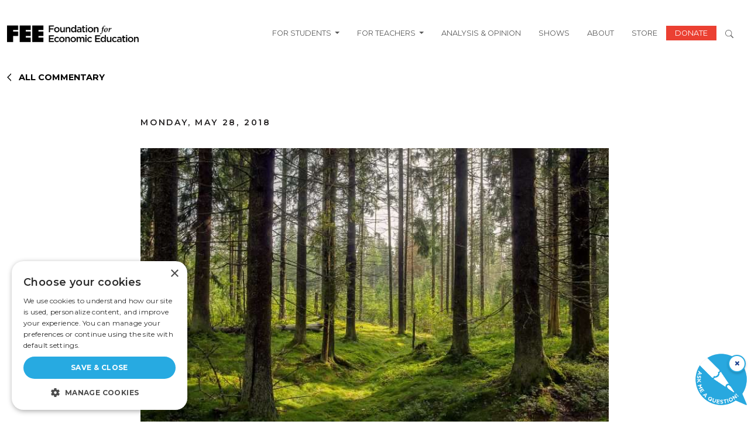

--- FILE ---
content_type: text/html; charset=UTF-8
request_url: https://fee.org/articles/the-myth-of-deforestation/
body_size: 19301
content:
<!DOCTYPE html>
<html lang="en-US" prefix="og: https://ogp.me/ns#" class="no-js">
    <head>
        <script type="ddad0a9f22fa9ac188def37c-text/javascript">
            window.dataLayer = window.dataLayer ||[];
            function gtag(){dataLayer.push(arguments);}
            gtag ('consent', 'default', {
            'ad_storage': 'denied',
            'analytics_storage': 'denied',
            'ad_user_data': 'denied',
            'ad_personalization': 'denied',
            'personalization_storage': 'denied',
            'functionality_storage': 'granted',
            'security_storage': 'granted',
            'wait_for_update': 500
            });
            gtag("set", "ads data_redaction", true);
        </script>
		<meta charset="UTF-8" />
		<meta name="viewport" content="width=device-width, initial-scale=1" />


		<script type="ddad0a9f22fa9ac188def37c-text/javascript">(function(html){html.className = html.className.replace(/\bno-js\b/,'js')})(document.documentElement);</script>
    <link rel="dns-prefetch" href="//use.typekit.net">
    <link rel="preconnect" href="https://use.typekit.net" crossorigin>
    <link rel="dns-prefetch" href="//p.typekit.net">
    <link rel="preconnect" href="https://p.typekit.net" crossorigin>

<!-- Search Engine Optimization by Rank Math - https://rankmath.com/ -->
<title>The Myth of Deforestation</title>
<meta name="description" content="To encourage reforestation and environmental protection, the answer is a simple one – adopt economic policies that encourage rapid development and urbanization. As people grow rich and move to the cities, more money becomes available for environmental protection and more land can be returned to nature."/>
<meta name="robots" content="follow, index, max-snippet:-1, max-video-preview:-1, max-image-preview:large"/>
<link rel="canonical" href="https://fee.org/articles/the-myth-of-deforestation/" />
<meta property="og:locale" content="en_US" />
<meta property="og:type" content="article" />
<meta property="og:title" content="The Myth of Deforestation" />
<meta property="og:description" content="To encourage reforestation and environmental protection, the answer is a simple one – adopt economic policies that encourage rapid development and urbanization. As people grow rich and move to the cities, more money becomes available for environmental protection and more land can be returned to nature." />
<meta property="og:url" content="https://fee.org/articles/the-myth-of-deforestation/" />
<meta property="og:site_name" content="Foundation for Economic Education" />
<meta property="article:tag" content="Urbanization" />
<meta property="article:section" content="Economics" />
<meta property="og:updated_time" content="2024-02-06T03:27:53-05:00" />
<meta property="og:image" content="https://fee.org/wp-content/uploads/2023/12/forest_mini-1-1024x671.jpg" />
<meta property="og:image:secure_url" content="https://fee.org/wp-content/uploads/2023/12/forest_mini-1-1024x671.jpg" />
<meta property="og:image:width" content="1024" />
<meta property="og:image:height" content="671" />
<meta property="og:image:alt" content="The Myth of Deforestation" />
<meta property="og:image:type" content="image/jpeg" />
<meta name="twitter:card" content="summary_large_image" />
<meta name="twitter:title" content="The Myth of Deforestation" />
<meta name="twitter:description" content="To encourage reforestation and environmental protection, the answer is a simple one – adopt economic policies that encourage rapid development and urbanization. As people grow rich and move to the cities, more money becomes available for environmental protection and more land can be returned to nature." />
<meta name="twitter:image" content="https://fee.org/wp-content/uploads/2023/12/forest_mini-1-1024x671.jpg" />
<!-- /Rank Math WordPress SEO plugin -->

<link rel='dns-prefetch' href='//www.gstatic.com' />
<link rel="alternate" type="application/rss+xml" title="FEE &raquo; Feed" href="https://fee.org/feed/" />
<link rel="alternate" type="application/rss+xml" title="FEE &raquo; Comments Feed" href="https://fee.org/comments/feed/" />
	<script src="/cdn-cgi/scripts/7d0fa10a/cloudflare-static/rocket-loader.min.js" data-cf-settings="ddad0a9f22fa9ac188def37c-|49"></script><link rel="preload" href="https://use.typekit.net/tlj2uvd.css" as="style" onload="this.onload=null;this.rel='stylesheet'">
	<noscript><link rel="stylesheet" href="https://use.typekit.net/tlj2uvd.css"></noscript>
<meta name="author" content="Alexander C.R. Hammond">
<style id='wp-img-auto-sizes-contain-inline-css' type='text/css'>
img:is([sizes=auto i],[sizes^="auto," i]){contain-intrinsic-size:3000px 1500px}
/*# sourceURL=wp-img-auto-sizes-contain-inline-css */
</style>
<style id='wp-block-library-inline-css' type='text/css'>
:root{--wp-block-synced-color:#7a00df;--wp-block-synced-color--rgb:122,0,223;--wp-bound-block-color:var(--wp-block-synced-color);--wp-editor-canvas-background:#ddd;--wp-admin-theme-color:#007cba;--wp-admin-theme-color--rgb:0,124,186;--wp-admin-theme-color-darker-10:#006ba1;--wp-admin-theme-color-darker-10--rgb:0,107,160.5;--wp-admin-theme-color-darker-20:#005a87;--wp-admin-theme-color-darker-20--rgb:0,90,135;--wp-admin-border-width-focus:2px}@media (min-resolution:192dpi){:root{--wp-admin-border-width-focus:1.5px}}.wp-element-button{cursor:pointer}:root .has-very-light-gray-background-color{background-color:#eee}:root .has-very-dark-gray-background-color{background-color:#313131}:root .has-very-light-gray-color{color:#eee}:root .has-very-dark-gray-color{color:#313131}:root .has-vivid-green-cyan-to-vivid-cyan-blue-gradient-background{background:linear-gradient(135deg,#00d084,#0693e3)}:root .has-purple-crush-gradient-background{background:linear-gradient(135deg,#34e2e4,#4721fb 50%,#ab1dfe)}:root .has-hazy-dawn-gradient-background{background:linear-gradient(135deg,#faaca8,#dad0ec)}:root .has-subdued-olive-gradient-background{background:linear-gradient(135deg,#fafae1,#67a671)}:root .has-atomic-cream-gradient-background{background:linear-gradient(135deg,#fdd79a,#004a59)}:root .has-nightshade-gradient-background{background:linear-gradient(135deg,#330968,#31cdcf)}:root .has-midnight-gradient-background{background:linear-gradient(135deg,#020381,#2874fc)}:root{--wp--preset--font-size--normal:16px;--wp--preset--font-size--huge:42px}.has-regular-font-size{font-size:1em}.has-larger-font-size{font-size:2.625em}.has-normal-font-size{font-size:var(--wp--preset--font-size--normal)}.has-huge-font-size{font-size:var(--wp--preset--font-size--huge)}.has-text-align-center{text-align:center}.has-text-align-left{text-align:left}.has-text-align-right{text-align:right}.has-fit-text{white-space:nowrap!important}#end-resizable-editor-section{display:none}.aligncenter{clear:both}.items-justified-left{justify-content:flex-start}.items-justified-center{justify-content:center}.items-justified-right{justify-content:flex-end}.items-justified-space-between{justify-content:space-between}.screen-reader-text{border:0;clip-path:inset(50%);height:1px;margin:-1px;overflow:hidden;padding:0;position:absolute;width:1px;word-wrap:normal!important}.screen-reader-text:focus{background-color:#ddd;clip-path:none;color:#444;display:block;font-size:1em;height:auto;left:5px;line-height:normal;padding:15px 23px 14px;text-decoration:none;top:5px;width:auto;z-index:100000}html :where(.has-border-color){border-style:solid}html :where([style*=border-top-color]){border-top-style:solid}html :where([style*=border-right-color]){border-right-style:solid}html :where([style*=border-bottom-color]){border-bottom-style:solid}html :where([style*=border-left-color]){border-left-style:solid}html :where([style*=border-width]){border-style:solid}html :where([style*=border-top-width]){border-top-style:solid}html :where([style*=border-right-width]){border-right-style:solid}html :where([style*=border-bottom-width]){border-bottom-style:solid}html :where([style*=border-left-width]){border-left-style:solid}html :where(img[class*=wp-image-]){height:auto;max-width:100%}:where(figure){margin:0 0 1em}html :where(.is-position-sticky){--wp-admin--admin-bar--position-offset:var(--wp-admin--admin-bar--height,0px)}@media screen and (max-width:600px){html :where(.is-position-sticky){--wp-admin--admin-bar--position-offset:0px}}

/*# sourceURL=wp-block-library-inline-css */
</style><style id='wp-block-heading-inline-css' type='text/css'>
h1:where(.wp-block-heading).has-background,h2:where(.wp-block-heading).has-background,h3:where(.wp-block-heading).has-background,h4:where(.wp-block-heading).has-background,h5:where(.wp-block-heading).has-background,h6:where(.wp-block-heading).has-background{padding:1.25em 2.375em}h1.has-text-align-left[style*=writing-mode]:where([style*=vertical-lr]),h1.has-text-align-right[style*=writing-mode]:where([style*=vertical-rl]),h2.has-text-align-left[style*=writing-mode]:where([style*=vertical-lr]),h2.has-text-align-right[style*=writing-mode]:where([style*=vertical-rl]),h3.has-text-align-left[style*=writing-mode]:where([style*=vertical-lr]),h3.has-text-align-right[style*=writing-mode]:where([style*=vertical-rl]),h4.has-text-align-left[style*=writing-mode]:where([style*=vertical-lr]),h4.has-text-align-right[style*=writing-mode]:where([style*=vertical-rl]),h5.has-text-align-left[style*=writing-mode]:where([style*=vertical-lr]),h5.has-text-align-right[style*=writing-mode]:where([style*=vertical-rl]),h6.has-text-align-left[style*=writing-mode]:where([style*=vertical-lr]),h6.has-text-align-right[style*=writing-mode]:where([style*=vertical-rl]){rotate:180deg}
/*# sourceURL=https://fee.org/wp-includes/blocks/heading/style.min.css */
</style>
<style id='wp-block-paragraph-inline-css' type='text/css'>
.is-small-text{font-size:.875em}.is-regular-text{font-size:1em}.is-large-text{font-size:2.25em}.is-larger-text{font-size:3em}.has-drop-cap:not(:focus):first-letter{float:left;font-size:8.4em;font-style:normal;font-weight:100;line-height:.68;margin:.05em .1em 0 0;text-transform:uppercase}body.rtl .has-drop-cap:not(:focus):first-letter{float:none;margin-left:.1em}p.has-drop-cap.has-background{overflow:hidden}:root :where(p.has-background){padding:1.25em 2.375em}:where(p.has-text-color:not(.has-link-color)) a{color:inherit}p.has-text-align-left[style*="writing-mode:vertical-lr"],p.has-text-align-right[style*="writing-mode:vertical-rl"]{rotate:180deg}
/*# sourceURL=https://fee.org/wp-includes/blocks/paragraph/style.min.css */
</style>
<style id='global-styles-inline-css' type='text/css'>
:root{--wp--preset--aspect-ratio--square: 1;--wp--preset--aspect-ratio--4-3: 4/3;--wp--preset--aspect-ratio--3-4: 3/4;--wp--preset--aspect-ratio--3-2: 3/2;--wp--preset--aspect-ratio--2-3: 2/3;--wp--preset--aspect-ratio--16-9: 16/9;--wp--preset--aspect-ratio--9-16: 9/16;--wp--preset--color--black: #000000;--wp--preset--color--cyan-bluish-gray: #abb8c3;--wp--preset--color--white: #FFFFFF;--wp--preset--color--pale-pink: #f78da7;--wp--preset--color--vivid-red: #cf2e2e;--wp--preset--color--luminous-vivid-orange: #ff6900;--wp--preset--color--luminous-vivid-amber: #fcb900;--wp--preset--color--light-green-cyan: #7bdcb5;--wp--preset--color--vivid-green-cyan: #00d084;--wp--preset--color--pale-cyan-blue: #8ed1fc;--wp--preset--color--vivid-cyan-blue: #0693e3;--wp--preset--color--vivid-purple: #9b51e0;--wp--preset--color--fee-red: #EB4032;--wp--preset--color--grey: #888888;--wp--preset--color--yellow: #FAAF33;--wp--preset--gradient--vivid-cyan-blue-to-vivid-purple: linear-gradient(135deg,rgb(6,147,227) 0%,rgb(155,81,224) 100%);--wp--preset--gradient--light-green-cyan-to-vivid-green-cyan: linear-gradient(135deg,rgb(122,220,180) 0%,rgb(0,208,130) 100%);--wp--preset--gradient--luminous-vivid-amber-to-luminous-vivid-orange: linear-gradient(135deg,rgb(252,185,0) 0%,rgb(255,105,0) 100%);--wp--preset--gradient--luminous-vivid-orange-to-vivid-red: linear-gradient(135deg,rgb(255,105,0) 0%,rgb(207,46,46) 100%);--wp--preset--gradient--very-light-gray-to-cyan-bluish-gray: linear-gradient(135deg,rgb(238,238,238) 0%,rgb(169,184,195) 100%);--wp--preset--gradient--cool-to-warm-spectrum: linear-gradient(135deg,rgb(74,234,220) 0%,rgb(151,120,209) 20%,rgb(207,42,186) 40%,rgb(238,44,130) 60%,rgb(251,105,98) 80%,rgb(254,248,76) 100%);--wp--preset--gradient--blush-light-purple: linear-gradient(135deg,rgb(255,206,236) 0%,rgb(152,150,240) 100%);--wp--preset--gradient--blush-bordeaux: linear-gradient(135deg,rgb(254,205,165) 0%,rgb(254,45,45) 50%,rgb(107,0,62) 100%);--wp--preset--gradient--luminous-dusk: linear-gradient(135deg,rgb(255,203,112) 0%,rgb(199,81,192) 50%,rgb(65,88,208) 100%);--wp--preset--gradient--pale-ocean: linear-gradient(135deg,rgb(255,245,203) 0%,rgb(182,227,212) 50%,rgb(51,167,181) 100%);--wp--preset--gradient--electric-grass: linear-gradient(135deg,rgb(202,248,128) 0%,rgb(113,206,126) 100%);--wp--preset--gradient--midnight: linear-gradient(135deg,rgb(2,3,129) 0%,rgb(40,116,252) 100%);--wp--preset--font-size--small: 18px;--wp--preset--font-size--medium: 36px;--wp--preset--font-size--large: 44px;--wp--preset--font-size--x-large: 55px;--wp--preset--spacing--20: 0.44rem;--wp--preset--spacing--30: 0.67rem;--wp--preset--spacing--40: 1rem;--wp--preset--spacing--50: 1.5rem;--wp--preset--spacing--60: 2.25rem;--wp--preset--spacing--70: 3.38rem;--wp--preset--spacing--80: 5.06rem;--wp--preset--shadow--natural: 6px 6px 9px rgba(0, 0, 0, 0.2);--wp--preset--shadow--deep: 12px 12px 50px rgba(0, 0, 0, 0.4);--wp--preset--shadow--sharp: 6px 6px 0px rgba(0, 0, 0, 0.2);--wp--preset--shadow--outlined: 6px 6px 0px -3px rgb(255, 255, 255), 6px 6px rgb(0, 0, 0);--wp--preset--shadow--crisp: 6px 6px 0px rgb(0, 0, 0);}:root { --wp--style--global--content-size: 1300px;--wp--style--global--wide-size: 1500px; }:where(body) { margin: 0; }.wp-site-blocks > .alignleft { float: left; margin-right: 2em; }.wp-site-blocks > .alignright { float: right; margin-left: 2em; }.wp-site-blocks > .aligncenter { justify-content: center; margin-left: auto; margin-right: auto; }:where(.is-layout-flex){gap: 0.5em;}:where(.is-layout-grid){gap: 0.5em;}.is-layout-flow > .alignleft{float: left;margin-inline-start: 0;margin-inline-end: 2em;}.is-layout-flow > .alignright{float: right;margin-inline-start: 2em;margin-inline-end: 0;}.is-layout-flow > .aligncenter{margin-left: auto !important;margin-right: auto !important;}.is-layout-constrained > .alignleft{float: left;margin-inline-start: 0;margin-inline-end: 2em;}.is-layout-constrained > .alignright{float: right;margin-inline-start: 2em;margin-inline-end: 0;}.is-layout-constrained > .aligncenter{margin-left: auto !important;margin-right: auto !important;}.is-layout-constrained > :where(:not(.alignleft):not(.alignright):not(.alignfull)){max-width: var(--wp--style--global--content-size);margin-left: auto !important;margin-right: auto !important;}.is-layout-constrained > .alignwide{max-width: var(--wp--style--global--wide-size);}body .is-layout-flex{display: flex;}.is-layout-flex{flex-wrap: wrap;align-items: center;}.is-layout-flex > :is(*, div){margin: 0;}body .is-layout-grid{display: grid;}.is-layout-grid > :is(*, div){margin: 0;}body{padding-top: 0px;padding-right: 0px;padding-bottom: 0px;padding-left: 0px;}a:where(:not(.wp-element-button)){text-decoration: underline;}:root :where(.wp-element-button, .wp-block-button__link){background-color: #32373c;border-width: 0;color: #fff;font-family: inherit;font-size: inherit;font-style: inherit;font-weight: inherit;letter-spacing: inherit;line-height: inherit;padding-top: calc(0.667em + 2px);padding-right: calc(1.333em + 2px);padding-bottom: calc(0.667em + 2px);padding-left: calc(1.333em + 2px);text-decoration: none;text-transform: inherit;}.has-black-color{color: var(--wp--preset--color--black) !important;}.has-cyan-bluish-gray-color{color: var(--wp--preset--color--cyan-bluish-gray) !important;}.has-white-color{color: var(--wp--preset--color--white) !important;}.has-pale-pink-color{color: var(--wp--preset--color--pale-pink) !important;}.has-vivid-red-color{color: var(--wp--preset--color--vivid-red) !important;}.has-luminous-vivid-orange-color{color: var(--wp--preset--color--luminous-vivid-orange) !important;}.has-luminous-vivid-amber-color{color: var(--wp--preset--color--luminous-vivid-amber) !important;}.has-light-green-cyan-color{color: var(--wp--preset--color--light-green-cyan) !important;}.has-vivid-green-cyan-color{color: var(--wp--preset--color--vivid-green-cyan) !important;}.has-pale-cyan-blue-color{color: var(--wp--preset--color--pale-cyan-blue) !important;}.has-vivid-cyan-blue-color{color: var(--wp--preset--color--vivid-cyan-blue) !important;}.has-vivid-purple-color{color: var(--wp--preset--color--vivid-purple) !important;}.has-fee-red-color{color: var(--wp--preset--color--fee-red) !important;}.has-grey-color{color: var(--wp--preset--color--grey) !important;}.has-yellow-color{color: var(--wp--preset--color--yellow) !important;}.has-black-background-color{background-color: var(--wp--preset--color--black) !important;}.has-cyan-bluish-gray-background-color{background-color: var(--wp--preset--color--cyan-bluish-gray) !important;}.has-white-background-color{background-color: var(--wp--preset--color--white) !important;}.has-pale-pink-background-color{background-color: var(--wp--preset--color--pale-pink) !important;}.has-vivid-red-background-color{background-color: var(--wp--preset--color--vivid-red) !important;}.has-luminous-vivid-orange-background-color{background-color: var(--wp--preset--color--luminous-vivid-orange) !important;}.has-luminous-vivid-amber-background-color{background-color: var(--wp--preset--color--luminous-vivid-amber) !important;}.has-light-green-cyan-background-color{background-color: var(--wp--preset--color--light-green-cyan) !important;}.has-vivid-green-cyan-background-color{background-color: var(--wp--preset--color--vivid-green-cyan) !important;}.has-pale-cyan-blue-background-color{background-color: var(--wp--preset--color--pale-cyan-blue) !important;}.has-vivid-cyan-blue-background-color{background-color: var(--wp--preset--color--vivid-cyan-blue) !important;}.has-vivid-purple-background-color{background-color: var(--wp--preset--color--vivid-purple) !important;}.has-fee-red-background-color{background-color: var(--wp--preset--color--fee-red) !important;}.has-grey-background-color{background-color: var(--wp--preset--color--grey) !important;}.has-yellow-background-color{background-color: var(--wp--preset--color--yellow) !important;}.has-black-border-color{border-color: var(--wp--preset--color--black) !important;}.has-cyan-bluish-gray-border-color{border-color: var(--wp--preset--color--cyan-bluish-gray) !important;}.has-white-border-color{border-color: var(--wp--preset--color--white) !important;}.has-pale-pink-border-color{border-color: var(--wp--preset--color--pale-pink) !important;}.has-vivid-red-border-color{border-color: var(--wp--preset--color--vivid-red) !important;}.has-luminous-vivid-orange-border-color{border-color: var(--wp--preset--color--luminous-vivid-orange) !important;}.has-luminous-vivid-amber-border-color{border-color: var(--wp--preset--color--luminous-vivid-amber) !important;}.has-light-green-cyan-border-color{border-color: var(--wp--preset--color--light-green-cyan) !important;}.has-vivid-green-cyan-border-color{border-color: var(--wp--preset--color--vivid-green-cyan) !important;}.has-pale-cyan-blue-border-color{border-color: var(--wp--preset--color--pale-cyan-blue) !important;}.has-vivid-cyan-blue-border-color{border-color: var(--wp--preset--color--vivid-cyan-blue) !important;}.has-vivid-purple-border-color{border-color: var(--wp--preset--color--vivid-purple) !important;}.has-fee-red-border-color{border-color: var(--wp--preset--color--fee-red) !important;}.has-grey-border-color{border-color: var(--wp--preset--color--grey) !important;}.has-yellow-border-color{border-color: var(--wp--preset--color--yellow) !important;}.has-vivid-cyan-blue-to-vivid-purple-gradient-background{background: var(--wp--preset--gradient--vivid-cyan-blue-to-vivid-purple) !important;}.has-light-green-cyan-to-vivid-green-cyan-gradient-background{background: var(--wp--preset--gradient--light-green-cyan-to-vivid-green-cyan) !important;}.has-luminous-vivid-amber-to-luminous-vivid-orange-gradient-background{background: var(--wp--preset--gradient--luminous-vivid-amber-to-luminous-vivid-orange) !important;}.has-luminous-vivid-orange-to-vivid-red-gradient-background{background: var(--wp--preset--gradient--luminous-vivid-orange-to-vivid-red) !important;}.has-very-light-gray-to-cyan-bluish-gray-gradient-background{background: var(--wp--preset--gradient--very-light-gray-to-cyan-bluish-gray) !important;}.has-cool-to-warm-spectrum-gradient-background{background: var(--wp--preset--gradient--cool-to-warm-spectrum) !important;}.has-blush-light-purple-gradient-background{background: var(--wp--preset--gradient--blush-light-purple) !important;}.has-blush-bordeaux-gradient-background{background: var(--wp--preset--gradient--blush-bordeaux) !important;}.has-luminous-dusk-gradient-background{background: var(--wp--preset--gradient--luminous-dusk) !important;}.has-pale-ocean-gradient-background{background: var(--wp--preset--gradient--pale-ocean) !important;}.has-electric-grass-gradient-background{background: var(--wp--preset--gradient--electric-grass) !important;}.has-midnight-gradient-background{background: var(--wp--preset--gradient--midnight) !important;}.has-small-font-size{font-size: var(--wp--preset--font-size--small) !important;}.has-medium-font-size{font-size: var(--wp--preset--font-size--medium) !important;}.has-large-font-size{font-size: var(--wp--preset--font-size--large) !important;}.has-x-large-font-size{font-size: var(--wp--preset--font-size--x-large) !important;}
/*# sourceURL=global-styles-inline-css */
</style>

<link rel='stylesheet' id='tenup_plugin_shared-css' href='https://fee.org/wp-content/mu-plugins/10up-plugin/dist/css/shared.css?ver=8c5b220bf6f482881a90' type='text/css' media='all' />
<link rel='stylesheet' id='dialogflow-style-css' href='https://www.gstatic.com/dialogflow-console/fast/df-messenger/prod/v1/themes/df-messenger-default.css?ver=1.0' type='text/css' media='Array' />
<link rel='stylesheet' id='wp-smart-crop-renderer-css' href='https://fee.org/wp-content/plugins/wp-smartcrop/css/image-renderer.css?ver=2.0.10' type='text/css' media='all' />
<link rel='stylesheet' id='styles-css' href='https://fee.org/wp-content/themes/fee-theme/dist/css/frontend.css?ver=459cd6a61eac4e1967af' type='text/css' media='all' />
<link rel='stylesheet' id='vue_styles-css' href='https://fee.org/wp-content/themes/fee-theme/vue/dist/assets/index-gqUPFU3e.css?ver=6.9' type='text/css' media='all' />
<link rel='stylesheet' id='social-share-module-css-css' href='https://fee.org/wp-content/themes/fee-theme/assets/css/social-sharing-module/social-sharing-module.css?ver=1722418579' type='text/css' media='all' />
<script type="ddad0a9f22fa9ac188def37c-text/javascript" src="https://fee.org/wp-includes/js/jquery/jquery.min.js?ver=3.7.1" id="jquery-core-js"></script>
<script type="ddad0a9f22fa9ac188def37c-text/javascript" src="https://fee.org/wp-includes/js/jquery/jquery-migrate.min.js?ver=3.4.1" id="jquery-migrate-js"></script>
<script type="ddad0a9f22fa9ac188def37c-text/javascript" id="ajax-scripts-js-extra">
/* <![CDATA[ */
var my_ajax_object = {"ajaxurl":"https://fee.org/wp-admin/admin-ajax.php","security":"edf887a9b0"};
//# sourceURL=ajax-scripts-js-extra
/* ]]> */
</script>
<script type="ddad0a9f22fa9ac188def37c-text/javascript" src="https://fee.org/wp-content/themes/fee-theme/frontend-scripts/scripts.js?ver=1.0.22" id="ajax-scripts-js"></script>
<link rel="EditURI" type="application/rsd+xml" title="RSD" href="https://fee.org/xmlrpc.php?rsd" />
<link rel='shortlink' href='https://fee.org/?p=15980' />
<meta name="cdp-version" content="1.5.0" />	
				<script data-cfasync="false" data-pagespeed-no-defer>
			var gtm4wp_datalayer_name = "dataLayer";
			var dataLayer = dataLayer || [];
		</script>
		<script data-cfasync="false" data-pagespeed-no-defer
				type="text/javascript">
			var dataLayer_content = {
				"pagePostType": "articles",
				"pageCategory": ["economics"],
				"pageAttributes": ["urbanization"],
				"pagePostAuthor": "Alexander C.R. Hammond",
                "pagePostDate": "2018-05-28"
			}
			dataLayer.push(dataLayer_content);
		</script>
									<script data-cfasync="false">
					(function (w, d, s, l, i) {
						w[l] = w[l] || [];
						w[l].push({
							'gtm.start':
								new Date().getTime(), event: 'gtm.js'
						});
						var f = d.getElementsByTagName(s)[0],
							j = d.createElement(s),
							dl = l != 'dataLayer' ? '&l=' + l : '';
						j.async = true;
						j.src =
							'//www.googletagmanager.com/gtm.js?id=' + i + dl;
						f.parentNode.insertBefore(j, f);
					})(window, document, 'script', 'dataLayer', 'GTM-MVJ7LPP');
				</script>
							<link rel="icon" href="https://fee.org/wp-content/uploads/2024/04/cropped-fee-f-1-1-32x32.png" sizes="32x32" />
<link rel="icon" href="https://fee.org/wp-content/uploads/2024/04/cropped-fee-f-1-1-192x192.png" sizes="192x192" />
<link rel="apple-touch-icon" href="https://fee.org/wp-content/uploads/2024/04/cropped-fee-f-1-1-180x180.png" />
<meta name="msapplication-TileImage" content="https://fee.org/wp-content/uploads/2024/04/cropped-fee-f-1-1-270x270.png" />
		<style type="text/css" id="wp-custom-css">
			.w-65 {
	width: 65%;
}
.search-term .topic {
	font-size: 16px;
	font-weight: 600;
}
.ebooks-search-form .form-control {
	padding: .75rem;
	font-size: 1rem;
}
.page-template-page-ebooks-index-2025 .timeless-classics .card-title {
	justify-content: flex-start !important;
/* 	Fix image-heading overlap  */
	/*margin-top: -2rem;*/
}
.page-template-page-ebooks-index-2025 .timeless-classics .card {
	margin-left: 0;
}
.page-template-page-ebooks-index-2025 
.page-template-page-ebooks-index-2025 .timeless-classics .card  img {
	object-position: 50% 35%;
}

/*  Move author boxes to bottom of card */
.page-template-page-ebooks-index-2025 
.row.timeless-classics .card.flex-col
{
	height: 100%;
}

.page-template-page-ebooks-index-2025 .row.timeless-classics .card.flex-col
 .card-body {
	    display: flex;
    flex-direction: column;
    justify-content: space-between;
}
.net-img {
	top: -15vw !important;
	left: -15vw !important;
}
.net-bg {
	background-color: #000;
}
#hackathon-faq .accordion-item h2 button {
	font-weight: 700;
	color: #000;
	appearance: none;
  background: none;
	box-shadow: none;
}
#hackathon-faq .accordion-item h2 button:active, #hackathon-faq .accordion-item h2 button:focus, #hackathon-faq .accordion-item h2 button:hover {
  outline: none;
}
@media only screen and (max-width: 1364px) {
	.page-template-page-hackathon .how-it-works {
		justify-content: center !important;
	}
.page-template-page-hackathon .how-it-works > div {
	flex-basis: 42% !important;
}
	.page-template-page-hackathon .how-it-works > div img {
		height: 160px;
		object-fit: contain;
	}
}
@media only screen and (max-width: 781px) {
	.page-template-page-hackathon .how-it-works > div * {
		text-align: center;
	}
	.page-template-page-hackathon .how-it-works > div img {
		float: left;
		width: 100% !important;
	}
	.page-template-page-hackathon .net-img {
		left: -20px !important;
		top: -25vw !important;
		width: 80% !important;
	} 
	.bg-black-xs {
		padding: 0 10px;
	}
	.minion-font {
	line-height: 1 !important;
}
	.w-50.h-fellowship-logo {
		width: 75% !important;
	}
}
.wp-block-cover.alignful.fee-trustees {
	min-height: auto;
}
	/* Filter bar styling (black band like screenshot) */
        .fee-trustees__bar_wrapper {
            background-color: #000;
            padding: 1.5rem;
        }
.fee-trustees__bar_wrapper h2 {
	font-weight: 400;
}
		.fee-trustees__bar{
			background:#000; color:#fff;  display:flex; gap:1.5rem; flex-wrap:wrap;
			align-items:flex-end; justify-content:center; border-radius:4px; margin-bottom:1.5rem;
		}
		.fee-trustees__control{ display:flex; flex-direction:column; gap:8px; font-weight:500; }
		.fee-trustees__control span{ font-size:1rem; }
		.fee-trustees__control input,
		.fee-trustees__control select{ min-width:280px; padding:10px 12px; border-radius:6px; border:1px solid #333; color:#000; }

		/* Grid of names */
		.fee-trustees__grid{ display:grid; grid-template-columns:repeat(3,1fr); gap:1.5rem; }
		@media (max-width: 992px){ .fee-trustees__grid{ grid-template-columns:repeat(2,minmax(0,1fr)); } }
		@media (max-width: 576px){ .fee-trustees__grid{ grid-template-columns:1fr; } }

		.fee-trustees__item{ position:relative; line-height:1.35; }
		.fee-trustees__name{ font-size:1rem; text-decoration:none; 
cursor: pointer;
}
		.fee-trustees__name:hover{ color:#eb4032; }

		/* Tooltip (Years of Service) */
		.fee-trustees__tooltip{
			position:absolute; top:1.9em; left:0; background:#000; color:#fff; padding:14px 16px; border-radius:10px;
			white-space:nowrap; pointer-events:none; opacity:0; visibility:hidden; transform:translateY(6px);
			transition:opacity .18s ease, transform .18s ease, visibility .18s ease; font-size:1rem font-weight:700; z-index:2;
		}
		.fee-trustees__tooltip:before{
			content:""; position:absolute; top:-8px; left:22px; border:8px solid transparent; border-bottom-color:#000;
		}
		.fee-trustees__item:hover .fee-trustees__tooltip{ opacity:1; visibility:visible; transform:translateY(0); }
@media (min-width: 1200px) { 
  .navbar .dropdown:hover > .dropdown-menu { display: block; }
}
@media (max-width: 1199px) {
	.dropdown-menu.show {
		border: none;
	}
}
.people-bio p {
	text-align: justify;
}
.minion-font {
	font-family: minion-pro, serif;
}

@media(max-width: 800px) {
    .hazlitt-hidden-images {
       display: none !important; 
    }
	.hazlitt-padding-remove {
        padding-left: 0 !important;
		padding-right: 0 !important;
    }
}
.single-shows .show_description.content  {
	 display: -webkit-box;
  -webkit-line-clamp: 4;   /* number of lines */
  -webkit-box-orient: vertical;
  overflow: hidden;
}
.single-shows #episode_desc {
	display: -webkit-box;
  -webkit-line-clamp: 3;   /* number of lines */
  -webkit-box-orient: vertical;
  overflow: hidden;
}		</style>
				<link rel="preconnect" href="https://fonts.googleapis.com">
		<link rel="preconnect" href="https://fonts.gstatic.com" crossorigin>
		<link href="https://fonts.googleapis.com/css2?family=Libre+Baskerville:ital,wght@0,400;0,700;1,400&family=Montserrat:wght@100;300;400;600;700;900&display=swap" rel="stylesheet">
		<script src="https://kit.fontawesome.com/a7cfa262b9.js" crossorigin="anonymous" type="ddad0a9f22fa9ac188def37c-text/javascript"></script>
		<link rel="SHORTCUT ICON" href="/wp-content/themes/fee-theme/favicon.ico" />
		<link rel="stylesheet" href="/wp-content/themes/fee-theme/slick/slick.min.css">
		
		<link rel="alternate" type="application/rss+xml" title="RSS" href="https://fee.org/feeds/fulltext/">

	</head>
	<body class="wp-singular articles-template-default single single-articles postid-15980 wp-embed-responsive wp-theme-fee-theme">
		
		<a href="#main" class="skip-to-content-link visually-hidden-focusable">Skip to main content</a>

		<nav class="navbar navbar-expand-xl navbar-main fixed-top">
			<div class="container header-container">
				<a class="navbar-brand" href="/">

											<img loading="eager" src="/wp-content/themes/fee-theme/dist/images/fee-header-logo.png" alt="FEE.org" width="225">
									</a>
				<button class="navbar-toggler" type="button" data-bs-toggle="collapse" data-bs-target="#navbarSupportedContent" aria-controls="navbarSupportedContent" aria-expanded="false" aria-label="Toggle navigation">
					<span class="navbar-toggler-icon"></span>
				</button>
				<div class="collapse navbar-collapse" id="navbarSupportedContent">
								<ul id="menu-main-menu" class="navbar-nav ms-auto"><li id="menu-item-64098" class="menu-item menu-item-type-custom menu-item-object-custom menu-item-has-children dropdown nav-item nav-item-64098"><a href="#" class="nav-link">For Students <span class="caret"></span></a>
<ul class="dropdown-menu">
	<li id="menu-item-64588" class="menu-item menu-item-type-post_type menu-item-object-page nav-item nav-item-64588"><a href="https://fee.org/hazlitt-fellowship/" class="nav-link">Hazlitt Fellowship</a></li>
	<li id="menu-item-64102" class="menu-item menu-item-type-post_type menu-item-object-page nav-item nav-item-64102"><a href="https://fee.org/hackathon/" class="nav-link">Hackathon</a></li>
	<li id="menu-item-64101" class="menu-item menu-item-type-post_type menu-item-object-page nav-item nav-item-64101"><a href="https://fee.org/seminars/" class="nav-link">Seminars</a></li>
</ul>
</li>
<li id="menu-item-22789" class="menu-item menu-item-type-post_type menu-item-object-page menu-item-has-children dropdown nav-item nav-item-22789"><a href="https://fee.org/classroom/" class="nav-link">For Teachers <span class="caret"></span></a>
<ul class="dropdown-menu">
	<li id="menu-item-64892" class="menu-item menu-item-type-post_type menu-item-object-page nav-item nav-item-64892"><a href="https://fee.org/classroom/" class="nav-link">Classroom Resources</a></li>
	<li id="menu-item-64893" class="menu-item menu-item-type-custom menu-item-object-custom nav-item nav-item-64893"><a href="http://economicsolympiadamericas.com/" class="nav-link">Economics Olympiad</a></li>
	<li id="menu-item-64894" class="menu-item menu-item-type-custom menu-item-object-custom nav-item nav-item-64894"><a href="https://teachers.fee.org/courses/FITcertification" class="nav-link">Financial Intelligence Certification</a></li>
</ul>
</li>
<li id="menu-item-86" class="menu-item menu-item-type-post_type menu-item-object-page nav-item nav-item-86"><a href="https://fee.org/articles/" class="nav-link">Analysis &#038; Opinion</a></li>
<li id="menu-item-23635" class="menu-item menu-item-type-post_type menu-item-object-page nav-item nav-item-23635"><a href="https://fee.org/shows/" class="nav-link">Shows</a></li>
<li id="menu-item-57494" class="menu-item menu-item-type-post_type menu-item-object-page nav-item nav-item-57494"><a href="https://fee.org/about/" class="nav-link">About</a></li>
<li id="menu-item-22790" class="menu-item menu-item-type-custom menu-item-object-custom nav-item nav-item-22790"><a target="_blank" href="https://store.fee.org/" class="nav-link">Store</a></li>
<li id="menu-item-61183" class="donate-link menu-item menu-item-type-custom menu-item-object-custom nav-item nav-item-61183"><a href="https://give.fee.org/campaign/673197/donate" class="nav-link">Donate</a></li>
<li id="menu-item-23921" class="search-item"><a href="#" class="nav-link" id="search-icon"><svg xmlns="http://www.w3.org/2000/svg" width="14" height="14" fill="rgba(0,0,0,0.6)" viewBox="0 0 16 16" class="bi bi-search"><path d="M11.742 10.344a6.5 6.5 0 1 0-1.397 1.398h-.001q.044.06.098.115l3.85 3.85a1 1 0 0 0 1.415-1.414l-3.85-3.85a1 1 0 0 0-.115-.1zM12 6.5a5.5 5.5 0 1 1-11 0 5.5 5.5 0 0 1 11 0"></path></svg></a></li>
</ul>					<!-- Search form -->
					<div id="search-form">
						<div class="container">

							<form id="searchform" role="search" class="search-form" action="https://fee.org/">
								<meta itemprop="target" content="https://fee.org/?s={s}" />
								<div class="search-form-wrapper">
									<input type="text" placeholder="Enter search terms..." value=""
										   class="form-control" name="s" id="search-input">
									<button type="submit" class="search-submit" id="search-button" disabled>
										<span class="screen-reader-text">Search</span>
										<svg xmlns="http://www.w3.org/2000/svg" width="14" height="14" fill="rgba(0,0,0,1)" viewBox="0 0 16 16" class="bi bi-search"><path d="M11.742 10.344a6.5 6.5 0 1 0-1.397 1.398h-.001q.044.06.098.115l3.85 3.85a1 1 0 0 0 1.415-1.414l-3.85-3.85a1 1 0 0 0-.115-.1zM12 6.5a5.5 5.5 0 1 1-11 0 5.5 5.5 0 0 1 11 0"></path></svg>
									</button>
								</div>
							</form>
						</div>
					</div>
				</div>
			</div>
		</nav>
		<div class="clearfix"></div>


		<main id="main" role="main" tabindex="-1">

	<div class="container" style="margin-top: 120px;">

	<div><a href="/commentary" class="all-commentary invert-dark">All Commentary</a></div>

	<div class="article-wrapper py-2 mt-5">
		<div class="d-flex align-items-center justify-content-between">
		<span class="date">Monday, May 28, 2018</span>
				</div>
		<img width="768" height="503" src="https://fee.org/wp-content/uploads/2023/12/forest_mini-1-768x503.jpg" class="img-fluid w-100 skip-lazy wp-post-image" alt="" decoding="async" fetchpriority="high" srcset="https://fee.org/wp-content/uploads/2023/12/forest_mini-1-768x503.jpg 768w, https://fee.org/wp-content/uploads/2023/12/forest_mini-1-300x197.jpg 300w, https://fee.org/wp-content/uploads/2023/12/forest_mini-1-1024x671.jpg 1024w, https://fee.org/wp-content/uploads/2023/12/forest_mini-1-1536x1006.jpg 1536w, https://fee.org/wp-content/uploads/2023/12/forest_mini-1-2048x1342.jpg 2048w" sizes="(max-width: 768px) 100vw, 768px" />		<figcaption>
					</figcaption>

		<div class="topic"><a class="topic-link" href="https://fee.org/category/economics/" alt="View all posts in Economics">Economics</a></div> 
				<div class="topic grey"><a class="topic-link" href="https://fee.org/tag/urbanization/" alt="View all posts in Urbanization">Urbanization</a></div> 				<h1>The Myth of Deforestation</h1>
		
										<div class="pp-multiple-authors-boxes-wrapper pp-multiple-authors-wrapper pp-multiple-authors-layout-simple_list box-post-id-15980 box-instance-id-1"">
<span class="ppma-layout-prefix"></span>
<ul class="pp-multiple-authors-boxes-ul">
	
		

			<li class="pp-multiple-authors-boxes-li align-items-center author_index_0 author_alexander-hammond">

				<div class="pp-author-boxes-avatar">
					<a href="https://fee.org/author/alexander-hammond/" rel="author" title="Alexander C.R. Hammond" class="author url fn">
											<img alt='' src='https://fee.org/wp-content/uploads/authors/alexander-c-r-hammond-bw-headshot.png' srcset='https://fee.org/wp-content/uploads/authors/alexander-c-r-hammond-bw-headshot.png' class='multiple_authors_guest_author_avatar avatar' height='45' width='45'/>										</a>
				</div>

				<div>
					<div class="pp-author-boxes-name multiple-authors-name">
						<a href="https://fee.org/author/alexander-hammond/" rel="author" title="Alexander C.R. Hammond" class="author url fn invert-dark">
							Alexander C.R. Hammond						</a>
					</div>



				</div>
			</li>
		
	</ul>
<span class="ppma-layout-suffix"></span>
</div>


<style>
	.pp-multiple-authors-boxes-wrapper.box-post-id-15980.pp-multiple-authors-layout-simple_list.box-instance-id-1 .pp-author-boxes-avatar img { width: 45px !important; height: 45px !important; } .pp-multiple-authors-boxes-wrapper.box-post-id-15980.pp-multiple-authors-layout-simple_list.box-instance-id-1 .pp-author-boxes-avatar img { border-style: none !important; } .pp-multiple-authors-boxes-wrapper.box-post-id-15980.pp-multiple-authors-layout-simple_list.box-instance-id-1 .pp-author-boxes-avatar img { border-radius: 50% !important; }
	.pp-multiple-authors-boxes-wrapper.box-post-id-15980.pp-multiple-authors-layout-simple_list.box-instance-id-1 .pp-author-boxes-name a { font-size: 14px !important; } .pp-multiple-authors-boxes-wrapper.box-post-id-15980.pp-multiple-authors-layout-simple_list.box-instance-id-1 .pp-author-boxes-name a { font-weight: bold !important; }
	.pp-multiple-authors-boxes-wrapper.box-post-id-15980.pp-multiple-authors-layout-simple_list.box-instance-id-1 .pp-author-boxes-meta a { background-color: #655997 !important; } .pp-multiple-authors-boxes-wrapper.box-post-id-15980.pp-multiple-authors-layout-simple_list.box-instance-id-1 .pp-author-boxes-meta a { color: #ffffff !important; } .pp-multiple-authors-boxes-wrapper.box-post-id-15980.pp-multiple-authors-layout-simple_list.box-instance-id-1 .pp-author-boxes-meta a:hover { color: #ffffff !important; }
	.pp-multiple-authors-boxes-wrapper.box-post-id-15980.pp-multiple-authors-layout-simple_list.box-instance-id-1 .ppma-author-youtube-profile-data span, .pp-multiple-authors-boxes-wrapper.box-post-id-15980.pp-multiple-authors-layout-simple_list.box-instance-id-1 .ppma-author-youtube-profile-data i { font-size: 16px !important; } .pp-multiple-authors-boxes-wrapper.box-post-id-15980.pp-multiple-authors-layout-simple_list.box-instance-id-1 .ppma-author-linkedin-profile-data span, .pp-multiple-authors-boxes-wrapper.box-post-id-15980.pp-multiple-authors-layout-simple_list.box-instance-id-1 .ppma-author-linkedin-profile-data i { font-size: 16px !important; } .pp-multiple-authors-boxes-wrapper.box-post-id-15980.pp-multiple-authors-layout-simple_list.box-instance-id-1 .ppma-author-instagram-profile-data span, .pp-multiple-authors-boxes-wrapper.box-post-id-15980.pp-multiple-authors-layout-simple_list.box-instance-id-1 .ppma-author-instagram-profile-data i { font-size: 16px !important; } .pp-multiple-authors-boxes-wrapper.box-post-id-15980.pp-multiple-authors-layout-simple_list.box-instance-id-1 .ppma-author-twitter-profile-data span, .pp-multiple-authors-boxes-wrapper.box-post-id-15980.pp-multiple-authors-layout-simple_list.box-instance-id-1 .ppma-author-twitter-profile-data i { font-size: 16px !important; } .pp-multiple-authors-boxes-wrapper.box-post-id-15980.pp-multiple-authors-layout-simple_list.box-instance-id-1 .ppma-author-facebook-profile-data span, .pp-multiple-authors-boxes-wrapper.box-post-id-15980.pp-multiple-authors-layout-simple_list.box-instance-id-1 .ppma-author-facebook-profile-data i { font-size: 16px !important; }
	.pp-multiple-authors-boxes-wrapper.box-post-id-15980.pp-multiple-authors-layout-simple_list.box-instance-id-1 .pp-author-boxes-recent-posts-title { border-bottom-style: dotted !important; } .pp-multiple-authors-boxes-wrapper.box-post-id-15980.pp-multiple-authors-layout-simple_list.box-instance-id-1 .pp-author-boxes-recent-posts-item { text-align: left !important; }
	.pp-multiple-authors-boxes-wrapper.box-post-id-15980.pp-multiple-authors-layout-simple_list.box-instance-id-1 .pp-multiple-authors-boxes-li { margin-top: 10px !important; } .pp-multiple-authors-boxes-wrapper.box-post-id-15980.pp-multiple-authors-layout-simple_list.box-instance-id-1 .pp-multiple-authors-boxes-li { border-style: none !important; } .pp-multiple-authors-boxes-wrapper.box-post-id-15980.pp-multiple-authors-layout-simple_list.box-instance-id-1 .pp-multiple-authors-boxes-li { border-color: #999999 !important; } .pp-multiple-authors-boxes-wrapper.box-post-id-15980.pp-multiple-authors-layout-simple_list.box-instance-id-1 .pp-multiple-authors-boxes-li { color: #3c434a !important; }
	.pp-multiple-authors-boxes-wrapper.pp-multiple-authors-layout-simple_list .pp-multiple-authors-boxes-ul li { border-left: none !important; border-right: none !important; } .pp-multiple-authors-layout-simple_list .avatar { object-fit: cover; }
	.pp-multiple-authors-boxes-wrapper.box-post-id-15980.pp-multiple-authors-layout-simple_list.box-instance-id-1 .ppma-author-category-wrap .ppma-category-group { margin-bottom: px !important; } .pp-multiple-authors-boxes-wrapper.box-post-id-15980.pp-multiple-authors-layout-simple_list.box-instance-id-1 .ppma-author-category-wrap .ppma-category-group { margin-right: px !important; } .pp-multiple-authors-boxes-wrapper.box-post-id-15980.pp-multiple-authors-layout-simple_list.box-instance-id-1 .ppma-author-category-wrap { font-size: px !important; } .pp-multiple-authors-boxes-wrapper.box-post-id-15980.pp-multiple-authors-layout-simple_list.box-instance-id-1 .ppma-author-category-wrap .ppma-category-group-title { font-weight:  !important; }
</style>
					
		<hr>

        		<div class="article-content-wrapper">
		    <h2 class="subtitle">Yearly, net deforestation is fast approaching zero and according to current trends, within the next couple of decades, net afforestation will be the norm.</h2>
			
<p class="selectionShareable">Recently on the <a href="https://www.bbc.co.uk/programmes/p066gk4c" rel="nofollow noopener" target="_blank">BBC</a>, Deborah Tabart from the Australian Koala Foundation noted that “85 percent of the world’s forests are now gone.” Luckily this statement is incorrect.</p>


<p class="selectionShareable">Moreover, due to afforestation in the developed world, net deforestation has almost ceased. I’m sure that Tabart had nothing but good intentions in raising environmental concerns, but far-fetched claims about the current state of the world’s forests do not help anyone. The record needs setting straight.</p>


<h2 class="wp-block-heading" class="selectionShareable">Getting the Facts Straight</h2>


<p class="selectionShareable">After searching for evidence to support Tabart’s claim, the closest source I could find is an article from <a rel="noopener nofollow" href="http://greenactionnews.net/blog/2014/10/05/80-of-earths-forests-have-been-destroyed-who-is-clear-cutting-the-most/" target="_blank"><em>GreenActionNews</em></a>, which claims that 80 percent of the earth’s forests have been destroyed. The problem with that claim is that according to the United Nations there are <a rel="noopener nofollow" href="http://www.fao.org/3/a-i4793e.pdf" target="_blank">4 billion hectares</a> of forest remaining worldwide. To put that in perspective, the entire world has 14.8 billion hectares of land.</p>


<p class="selectionShareable">For 80 percent of the forest area to have already been destroyed and for 4 billion hectares to remain, 135 percent of the planet’s surface must have once been covered in forests. <em>GreenActionNews’ </em>claim not only implies that 5.2 billion hectares of deforestation occurred at sea, but that every bit of land on earth was once forested. Ancient deserts, swamps, tundra and grasslands make a mockery of that claim.</p>


<p class="selectionShareable"><span class="rte-quote">Natural forest loss is declining by 0.059 percent per year and is heading towards zero.</span></p>


<p class="selectionShareable">Amusingly, <em>GreenActionNews</em>’ claims that “forest is unevenly distributed: the five most forest-rich countries are the Russian Federation, Brazil, Canada, the United States of America and China.” Country size and forest area do not always correlate, but it is hardly “uneven” that the five largest countries also hold the world’s largest forest areas.</p>


<p class="selectionShareable">Anyhow, slightly more than 31 percent of the world is covered in forest. The world does continue to lose forest area, but consider the rate and location of this loss. According to the United Nations’ Food and Agriculture Organisation (FAO), the annual rate of deforestation has more than halved since the 1990s. Between 2010 and 2015, the world has <a rel="noopener nofollow" href="http://www.fao.org/3/a-i4793e.pdf" target="_blank">gained</a> 4.3 million hectares of forest per year, while losing 7.6 million hectares of forest per year. That accounts for a net decrease of 0.08 percent of forest area each year.</p>


<p class="selectionShareable">Some <a href="https://news.mongabay.com/2017/03/in-defining-plantations-as-forest-fao-attracts-criticism/" rel="nofollow noopener" target="_blank">argue</a> this data is faulty because the FAO defines forest area as including natural forests and tree plantations. But that criticism is illegitimate. The FAO makes it clear that “93 percent of global forest area, or 3.7 billion hectares in 2015,” was natural forest. Natural forest area decreased at an average rate of 6.5 million hectares per year over the last five years, a reduction from 10.6 million hectares per year in the 1990s. Put differently, natural forest loss is declining by 0.059 percent per year and is heading towards zero.</p>


<h2 class="wp-block-heading" class="selectionShareable">Economic Development and Afforestation </h2>


<p class="selectionShareable">The reason why most people labor under a misapprehension about the state of the world’s forests is that news stories often ignore afforestation. In about half of the world, there is net reforestation and, as <a rel="noopener nofollow" href="http://www.mattridley.co.uk/" target="_blank">Matt Ridley</a> puts it, this isn’t happening despite economic development, <a rel="noopener nofollow" href="http://reason.com/reasontv/2013/03/13/matt-ridley" target="_blank">but because of it.</a></p>


<p class="selectionShareable">The world’s richest regions, such as <a rel="noopener nofollow" href="https://humanprogress.org/dwworld?p=561&#038;yf=1990&#038;yl=2014" target="_blank">North America</a> and <a rel="noopener nofollow" href="https://humanprogress.org/dwworld?p=561&#038;yf=1990&#038;yl=2014" target="_blank">Europe</a>, are not only increasing their forest area. They have more forests than they did prior to industrialization. The United Kingdom, for example, has more than <a rel="noopener nofollow" href="https://www.forestry.gov.uk/forestry/infd-7aqknx" target="_blank">tripled its forest area since 1919</a>. The UK will soon reach forest levels equal to those registered in the Domesday Book, almost a thousand years ago.</p>


<p class="selectionShareable">It is not just rich nations that are experiencing net reforestation. The “<a rel="noopener nofollow" href="https://en.wikipedia.org/wiki/Kuznets_curve" target="_blank">Environmental Kuznets curve</a>” is an economic notion that suggests that economic development initially leads to environmental deterioration, but after a period of economic growth that degradation begins to reverse.</p>


<p class="selectionShareable"><span class="rte-quote">The reason why most people labor under a misapprehension about the state of the world’s forests is that news stories often ignore afforestation.</span></p>


<p class="selectionShareable">Once nations hit, what Ridley dubs the “forest transition,” or approximately <a rel="noopener nofollow" href="https://youtu.be/xJsZ9LIsFGE?t=762" target="_blank">$4,500 GDP per capita</a>, forest areas begin to increase. China, Russia, India, Vietnam and Bangladesh are just some of the nations that have hit this forest transition phase and are experiencing net afforestation.</p>


<p class="selectionShareable">Poor people can’t afford to care about the environment very much, because other priorities – such as survival – are more important. If that means that a rare animal must be killed and eaten, so be it. “The environment is a luxury good,” <a rel="noopener nofollow" href="https://www.adamsmith.org/blog/introducing-john-vidal-to-the-environmental-kuznets-curve" target="_blank">says Tim Worstall</a> of the Adam Smith Institute, “it’s something we spend more of our income upon, as incomes rise.”</p>


<p class="selectionShareable">A recent <a rel="noopener nofollow" href="http://journals.plos.org/plosone/article/file?id=10.1371/journal.pone.0196248&#038;type=printable" target="_blank">study</a> from the University of Helsinki highlights that between 1990 and 2015, annual forest area grew in high and mid-income nations by 1.31 percent and 0.5 percent respectively while decreasing by 0.72 percent in 22 low-income countries.</p>


<p class="selectionShareable">The Kuznets curve not only applies to forest area, but also biodiversity. Ridley gives the example of three apex predators: wolves that live in developed countries of Europe and North America, tigers who mainly inhabit mid-income India, Russia and Bangladesh, and lions, which live in poor Sub-Saharan Africa. Following the Kuznets curve, wolf numbers are <a href="http://www.wolf.org/about-us/media/media-releases/u-s-gray-wolf-numbers-highest-in-decades/" rel="nofollow noopener" target="_blank">rapidly</a> <a rel="noopener nofollow" href="https://www.mirror.co.uk/news/world-news/wolf-population-explosion-europe-predators-9513733" target="_blank">increasing</a>, tiger numbers have been steady for the last 20 years (and have <a rel="noopener nofollow" href="https://www.worldwildlife.org/stories/for-the-first-time-in-100-years-tiger-numbers-are-growing" target="_blank">just began to increase</a>), while lion numbers <a rel="noopener nofollow" href="https://blogs.scientificamerican.com/extinction-countdown/african-lion-populations-drop-42-percent-in-past-21-years/" target="_blank">continue to fall</a>.</p>


<p class="selectionShareable">To encourage reforestation and environmental protection, the answer is a simple one – adopt economic policies that encourage rapid development and urbanization. As people grow rich and move to the cities, more money becomes available for environmental protection and more land can be returned to nature.</p>


<p class="selectionShareable">Thankfully Tabart’s claim was wrong and historically unprecedented <a rel="noopener nofollow" href="https://humanprogress.org/article.php?p=770" target="_blank">poverty alleviation</a> that has occurred in the last 50 years means that more countries are increasing their forest area. Yearly, net deforestation is fast approaching zero and according to current trends, within the next couple of decades, net afforestation will be the norm. This tremendous news is something to truly shout from the treetops.</p>


<p style="text-align: right;" class="selectionShareable"><em><a href="https://capx.co/the-deforestation-myth/" rel="nofollow noopener" target="_blank">Reprinted from CapX.</a></em></p>
		</div>

        <div class="social-sharing-module" style="line-height: 32px;"><a class="social-button facebook" href="https://www.facebook.com/sharer/sharer.php?u=https%3A%2F%2Ffee.org%2Farticles%2Fthe-myth-of-deforestation%2F" title="Facebook" rel="nofollow noopener" target="_blank" style="background-color:#0866ff;"><svg focusable="false" aria-hidden="true" xmlns="http://www.w3.org/2000/svg" viewBox="0 0 32 32"><path fill="#fff" d="M28 16c0-6.627-5.373-12-12-12S4 9.373 4 16c0 5.628 3.875 10.35 9.101 11.647v-7.98h-2.474V16H13.1v-1.58c0-4.085 1.849-5.978 5.859-5.978.76 0 2.072.15 2.608.298v3.325c-.283-.03-.775-.045-1.386-.045-1.967 0-2.728.745-2.728 2.683V16h3.92l-.673 3.667h-3.247v8.245C23.395 27.195 28 22.135 28 16"></path></svg><span class="social-label">Facebook</span></a><a class="social-button twitter" href="https://twitter.com/share?text=The+Myth+of+Deforestation&url=https%3A%2F%2Ffee.org%2Farticles%2Fthe-myth-of-deforestation%2F" title="Twitter" rel="nofollow noopener" target="_blank" style="background-color:#1a1a1a;"><svg focusable="false" aria-hidden="true" xmlns="http://www.w3.org/2000/svg" viewBox="0 0 32 32"><path fill="#fff" d="M21.751 7h3.067l-6.7 7.658L26 25.078h-6.172l-4.833-6.32-5.531 6.32h-3.07l7.167-8.19L6 7h6.328l4.37 5.777L21.75 7Zm-1.076 16.242h1.7L11.404 8.74H9.58l11.094 14.503Z"></path></svg><span class="social-label">Twitter</span></a><a class="social-button linkedin" href="https://www.linkedin.com/sharing/share-offsite/?url=https%3A%2F%2Ffee.org%2Farticles%2Fthe-myth-of-deforestation%2F" title="LinkedIn" rel="nofollow noopener" target="_blank" style="background-color:#007bb5;"><svg focusable="false" aria-hidden="true" xmlns="http://www.w3.org/2000/svg" viewBox="0 0 32 32"><path fill="#FFF" d="M6.227 12.61h4.19v13.48h-4.19zm2.095-6.7a2.43 2.43 0 0 1 0 4.86c-1.344 0-2.428-1.09-2.428-2.43s1.084-2.43 2.428-2.43m4.72 6.7h4.02v1.84h.058c.56-1.058 1.927-2.176 3.965-2.176 4.238 0 5.02 2.792 5.02 6.42v7.395h-4.183v-6.56c0-1.564-.03-3.574-2.178-3.574-2.18 0-2.514 1.7-2.514 3.46v6.668h-4.187z"></path></svg><span class="social-label">LinkedIn</span></a><a class="social-button email" href="/cdn-cgi/l/email-protection#[base64]" title="Email" rel="nofollow noopener" target="_blank" style="background-color:#888990;"><svg focusable="false" aria-hidden="true" xmlns="http://www.w3.org/2000/svg" viewBox="0 0 32 32"><path fill="#fff" d="M27 21.775v-9.9s-10.01 6.985-10.982 7.348C15.058 18.878 5 11.875 5 11.875v9.9c0 1.375.293 1.65 1.65 1.65h18.7c1.393 0 1.65-.242 1.65-1.65m-.017-11.841c0-1.002-.291-1.359-1.633-1.359H6.65c-1.38 0-1.65.429-1.65 1.43l.016.154s9.939 6.842 11 7.216C17.14 16.941 27 10.005 27 10.005z"></path></svg><span class="social-label">Email</span></a></div>
		<hr>


									<div class="pp-multiple-authors-boxes-wrapper pp-multiple-authors-wrapper pp-multiple-authors-layout-boxed box-post-id-15980 box-instance-id-2"">
<span class="ppma-layout-prefix"></span>
<ul class="pp-multiple-authors-boxes-ul">
	
		

			<li class="pp-multiple-authors-boxes-li author_index_0 author_alexander-hammond">

				<div class="pp-author-boxes-avatar">
					<a href="https://fee.org/author/alexander-hammond/" rel="author" title="Alexander C.R. Hammond" class="author url fn">
											<img alt='' src='https://fee.org/wp-content/uploads/authors/alexander-c-r-hammond-bw-headshot.png' srcset='https://fee.org/wp-content/uploads/authors/alexander-c-r-hammond-bw-headshot.png' class='multiple_authors_guest_author_avatar avatar' height='80' width='80'/>										</a>
				</div>

				<div>
					<div class="pp-author-boxes-name multiple-authors-name">
						<a href="https://fee.org/author/alexander-hammond/" rel="author" title="Alexander C.R. Hammond" class="author url fn invert-dark">
							Alexander C.R. Hammond						</a>
					</div>

					<p class="pp-author-boxes-description multiple-authors-description">
											</p>


											<span class="ppma-author-brief_bio-profile-data ppma-author-field-meta  ppma-author-field-type-wysiwyg" aria-label="Brief Bio"><p>Alexander C. R. Hammond is a policy advisor at the <a rel="noopener" href="https://iea.org.uk/alexander-c-r-hammond/" target="_blank" data-saferedirecturl="https://www.google.com/url?q=https://iea.org.uk/alexander-c-r-hammond/&amp;source=gmail&amp;ust=1591758117818000&amp;usg=AFQjCNHH6tblfAktZYv_6rqway6VG_HTzA">Institute of Economic Affairs</a>, a Senior Fellow at <a rel="noopener" href="https://www.africanliberty.org/" target="_blank" data-saferedirecturl="https://www.google.com/url?q=https://www.africanliberty.org/&amp;source=gmail&amp;ust=1591758117818000&amp;usg=AFQjCNGILJ7NY-j_szLGhtZBc26JLmQR2g">African Liberty</a> and a <a rel="noopener" href="https://www.young-voices.com/advocate/alexander-c-r-hammond/" target="_blank" data-saferedirecturl="https://www.google.com/url?q=https://www.young-voices.com/advocate/alexander-c-r-hammond/&amp;source=gmail&amp;ust=1591758117818000&amp;usg=AFQjCNFpScX9IUT9bozR09j885EHgDvMaA">Young Voices</a> contributor. He frequently writes about African development, economic freedom, global wellbeing and British politics. Previously, he was a Research Associate at the Cato Institute's Center for Global Liberty and Prosperity. </p> </span>
									</div>
			</li>
		
	</ul>
<span class="ppma-layout-suffix"></span>
</div>

<style>
	.pp-multiple-authors-boxes-wrapper.box-post-id-15980.pp-multiple-authors-layout-boxed.box-instance-id-1 .pp-author-boxes-avatar img { width: 80px !important; height: 80px !important; } .pp-multiple-authors-boxes-wrapper.box-post-id-15980.pp-multiple-authors-layout-boxed.box-instance-id-1 .pp-author-boxes-avatar img { border-style: none !important; } .pp-multiple-authors-boxes-wrapper.box-post-id-15980.pp-multiple-authors-layout-boxed.box-instance-id-1 .pp-author-boxes-avatar img { border-radius: 50% !important; }
	.pp-multiple-authors-boxes-wrapper.box-post-id-15980.pp-multiple-authors-layout-boxed.box-instance-id-1 .pp-author-boxes-name a { font-size: 20px !important; } .pp-multiple-authors-boxes-wrapper.box-post-id-15980.pp-multiple-authors-layout-boxed.box-instance-id-1 .pp-author-boxes-name a { font-weight: bold !important; } .pp-multiple-authors-boxes-wrapper.box-post-id-15980.pp-multiple-authors-layout-boxed.box-instance-id-1 .pp-author-boxes-name a { color: #000000 !important; }
	.pp-multiple-authors-boxes-wrapper.box-post-id-15980.pp-multiple-authors-layout-boxed.box-instance-id-1 .pp-author-boxes-meta a { background-color: #655997 !important; } .pp-multiple-authors-boxes-wrapper.box-post-id-15980.pp-multiple-authors-layout-boxed.box-instance-id-1 .pp-author-boxes-meta a { color: #ffffff !important; } .pp-multiple-authors-boxes-wrapper.box-post-id-15980.pp-multiple-authors-layout-boxed.box-instance-id-1 .pp-author-boxes-meta a:hover { color: #ffffff !important; }
	.pp-multiple-authors-boxes-wrapper.box-post-id-15980.pp-multiple-authors-layout-boxed.box-instance-id-1 .ppma-author-user_url-profile-data { color: #655997 !important; } .pp-multiple-authors-boxes-wrapper.box-post-id-15980.pp-multiple-authors-layout-boxed.box-instance-id-1 .ppma-author-youtube-profile-data span, .pp-multiple-authors-boxes-wrapper.box-post-id-15980.pp-multiple-authors-layout-boxed.box-instance-id-1 .ppma-author-youtube-profile-data i { font-size: 16px !important; } .pp-multiple-authors-boxes-wrapper.box-post-id-15980.pp-multiple-authors-layout-boxed.box-instance-id-1 .ppma-author-linkedin-profile-data span, .pp-multiple-authors-boxes-wrapper.box-post-id-15980.pp-multiple-authors-layout-boxed.box-instance-id-1 .ppma-author-linkedin-profile-data i { font-size: 16px !important; } .pp-multiple-authors-boxes-wrapper.box-post-id-15980.pp-multiple-authors-layout-boxed.box-instance-id-1 .ppma-author-instagram-profile-data span, .pp-multiple-authors-boxes-wrapper.box-post-id-15980.pp-multiple-authors-layout-boxed.box-instance-id-1 .ppma-author-instagram-profile-data i { font-size: 16px !important; } .pp-multiple-authors-boxes-wrapper.box-post-id-15980.pp-multiple-authors-layout-boxed.box-instance-id-1 .ppma-author-twitter-profile-data span, .pp-multiple-authors-boxes-wrapper.box-post-id-15980.pp-multiple-authors-layout-boxed.box-instance-id-1 .ppma-author-twitter-profile-data i { font-size: 16px !important; } .pp-multiple-authors-boxes-wrapper.box-post-id-15980.pp-multiple-authors-layout-boxed.box-instance-id-1 .ppma-author-facebook-profile-data span, .pp-multiple-authors-boxes-wrapper.box-post-id-15980.pp-multiple-authors-layout-boxed.box-instance-id-1 .ppma-author-facebook-profile-data i { font-size: 16px !important; }
	.pp-multiple-authors-boxes-wrapper.box-post-id-15980.pp-multiple-authors-layout-boxed.box-instance-id-1 .pp-author-boxes-recent-posts-title { border-bottom-style: dotted !important; }
	.pp-multiple-authors-boxes-wrapper.box-post-id-15980.pp-multiple-authors-layout-boxed.box-instance-id-1 .pp-multiple-authors-boxes-li { border-style: none !important; } .pp-multiple-authors-boxes-wrapper.box-post-id-15980.pp-multiple-authors-layout-boxed.box-instance-id-1 .pp-multiple-authors-boxes-li { color: #3c434a !important; }
	.pp-multiple-authors-layout-boxed .avatar { object-fit: cover; }
	.pp-multiple-authors-boxes-wrapper.box-post-id-15980.pp-multiple-authors-layout-boxed.box-instance-id-1 .ppma-author-category-wrap .ppma-category-group { margin-bottom: px !important; } .pp-multiple-authors-boxes-wrapper.box-post-id-15980.pp-multiple-authors-layout-boxed.box-instance-id-1 .ppma-author-category-wrap .ppma-category-group { margin-right: px !important; } .pp-multiple-authors-boxes-wrapper.box-post-id-15980.pp-multiple-authors-layout-boxed.box-instance-id-1 .ppma-author-category-wrap { font-size: px !important; } .pp-multiple-authors-boxes-wrapper.box-post-id-15980.pp-multiple-authors-layout-boxed.box-instance-id-1 .ppma-author-category-wrap .ppma-category-group-title { font-weight:  !important; }
</style>

					

		</div>
		</div>

		
																				<div class="container">
							<div class="trending-stories-wrapper">
								<div class="bar">
																		<h3>More By <span
												class="text-red"><a
													href="/people/alexander-hammond">Alexander C.R. Hammond</a></span>
									</h3>
									<!--			<a href="#" class="btn btn-secondary">View All</a>-->
								</div>
								<div class="trending-wrapper row">
																														<div class="trending-item col-12 col-md-3">

												<a href="https://fee.org/articles/covid-19-lockdowns-in-africa-have-been-deadlier-than-the-disease/">
																											<img width="300" height="200" src="https://fee.org/wp-content/uploads/2023/12/staring-out-window-nigeria-300x200.jpg" class="attachment-medium size-medium wp-post-image" alt="" decoding="async" srcset="https://fee.org/wp-content/uploads/2023/12/staring-out-window-nigeria-300x200.jpg 300w, https://fee.org/wp-content/uploads/2023/12/staring-out-window-nigeria-1024x683.jpg 1024w, https://fee.org/wp-content/uploads/2023/12/staring-out-window-nigeria-768x512.jpg 768w, https://fee.org/wp-content/uploads/2023/12/staring-out-window-nigeria-1536x1024.jpg 1536w, https://fee.org/wp-content/uploads/2023/12/staring-out-window-nigeria.jpg 1920w" sizes="(max-width: 300px) 100vw, 300px" />																									</a>

												<div class="topic"><a class="topic-link" href="https://fee.org/category/economics/" alt="View all posts in Economics">Economics</a></div> 												<!--				<div class="topic">-->
												<!--					<a href="#" class="topic-link">-->
												<!--						CULTURE-->
												<!--					</a>-->
												<!--				</div>-->
												<p class="featured-article-title">
													<a href="https://fee.org/articles/covid-19-lockdowns-in-africa-have-been-deadlier-than-the-disease/">COVID-19 Lockdowns in Africa Have Been Deadlier than the Disease</a>
												</p>
												<span class="featured-article-meta">June 8, 2020</span>
												| <a
														href="/people/alexander-hammond"
														class="featured-article-author">Alexander C.R. Hammond</a></span>
											</div>
																					<div class="trending-item col-12 col-md-3">

												<a href="https://fee.org/articles/to-prosper-africans-must-be-free-to-innovate/">
																											<img width="300" height="200" src="https://fee.org/wp-content/uploads/2023/12/handshake-300x200.jpg" class="attachment-medium size-medium wp-post-image" alt="" decoding="async" srcset="https://fee.org/wp-content/uploads/2023/12/handshake-300x200.jpg 300w, https://fee.org/wp-content/uploads/2023/12/handshake-1024x684.jpg 1024w, https://fee.org/wp-content/uploads/2023/12/handshake-768x513.jpg 768w, https://fee.org/wp-content/uploads/2023/12/handshake-1536x1025.jpg 1536w, https://fee.org/wp-content/uploads/2023/12/handshake-2048x1367.jpg 2048w" sizes="(max-width: 300px) 100vw, 300px" />																									</a>

												<div class="topic"><a class="topic-link" href="https://fee.org/category/politics/" alt="View all posts in Politics">Politics</a></div> 												<!--				<div class="topic">-->
												<!--					<a href="#" class="topic-link">-->
												<!--						CULTURE-->
												<!--					</a>-->
												<!--				</div>-->
												<p class="featured-article-title">
													<a href="https://fee.org/articles/to-prosper-africans-must-be-free-to-innovate/">To Prosper, Africans Must be Free to Innovate</a>
												</p>
												<span class="featured-article-meta">February 16, 2020</span>
												| <a
														href="/people/alexander-hammond"
														class="featured-article-author">Alexander C.R. Hammond</a></span>
											</div>
																					<div class="trending-item col-12 col-md-3">

												<a href="https://fee.org/articles/what-can-we-expect-from-africa-in-the-2020s/">
																											<img width="300" height="200" src="https://fee.org/wp-content/uploads/2023/12/africa-300x200.jpg" class="attachment-medium size-medium wp-post-image" alt="" decoding="async" loading="lazy" srcset="https://fee.org/wp-content/uploads/2023/12/africa-300x200.jpg 300w, https://fee.org/wp-content/uploads/2023/12/africa-1024x683.jpg 1024w, https://fee.org/wp-content/uploads/2023/12/africa-768x512.jpg 768w, https://fee.org/wp-content/uploads/2023/12/africa-1536x1024.jpg 1536w, https://fee.org/wp-content/uploads/2023/12/africa-2048x1365.jpg 2048w" sizes="auto, (max-width: 300px) 100vw, 300px" />																									</a>

												<div class="topic"><a class="topic-link" href="https://fee.org/category/economics/" alt="View all posts in Economics">Economics</a></div> 												<!--				<div class="topic">-->
												<!--					<a href="#" class="topic-link">-->
												<!--						CULTURE-->
												<!--					</a>-->
												<!--				</div>-->
												<p class="featured-article-title">
													<a href="https://fee.org/articles/what-can-we-expect-from-africa-in-the-2020s/">What Can We Expect from Africa in the 2020s?</a>
												</p>
												<span class="featured-article-meta">February 12, 2020</span>
												| <a
														href="/people/alexander-hammond"
														class="featured-article-author">Alexander C.R. Hammond</a></span>
											</div>
																					<div class="trending-item col-12 col-md-3">

												<a href="https://fee.org/articles/enrico-fermi-the-man-who-built-the-worlds-first-nuclear-reactor/">
																											<img width="300" height="135" src="https://fee.org/wp-content/uploads/2023/12/fermi-300x135.jpg" class="attachment-medium size-medium wp-post-image" alt="" decoding="async" loading="lazy" srcset="https://fee.org/wp-content/uploads/2023/12/fermi-300x135.jpg 300w, https://fee.org/wp-content/uploads/2023/12/fermi-1024x461.jpg 1024w, https://fee.org/wp-content/uploads/2023/12/fermi-768x346.jpg 768w, https://fee.org/wp-content/uploads/2023/12/fermi-1536x691.jpg 1536w, https://fee.org/wp-content/uploads/2023/12/fermi-2048x922.jpg 2048w" sizes="auto, (max-width: 300px) 100vw, 300px" />																									</a>

												<div class="topic"><a class="topic-link" href="https://fee.org/category/economics/" alt="View all posts in Economics">Economics</a></div> 												<!--				<div class="topic">-->
												<!--					<a href="#" class="topic-link">-->
												<!--						CULTURE-->
												<!--					</a>-->
												<!--				</div>-->
												<p class="featured-article-title">
													<a href="https://fee.org/articles/enrico-fermi-the-man-who-built-the-worlds-first-nuclear-reactor/">Enrico Fermi: The Man Who Built the World&#8217;s First Nuclear Reactor</a>
												</p>
												<span class="featured-article-meta">January 18, 2020</span>
												| <a
														href="/people/alexander-hammond"
														class="featured-article-author">Alexander C.R. Hammond</a></span>
											</div>
										
										
								</div>
							</div>
						</div>
														
				<hr>

						
</main>

<footer>
	<div class="container">
		<a class="navbar-brand" href="/">
							<img loading="lazy" src="/wp-content/themes/fee-theme/dist/images/fee-footer-logo.png" alt="FEE.org" width="225">
					</a>

		<div class="row footer-navs-wrapper">
							<div class="col-6 col-lg-4">
					<p class="footer-title">General</p>
					<ul id="menu-general" class="footer-nav"><li id="menu-item-23767" class="menu-item menu-item-type-post_type menu-item-object-page menu-item-23767"><a href="https://fee.org/about/contact/">Contact</a></li>
<li id="menu-item-49299" class="menu-item menu-item-type-post_type menu-item-object-page menu-item-49299"><a href="https://fee.org/about/job-openings/">Careers and Internships</a></li>
<li id="menu-item-34582" class="menu-item menu-item-type-post_type menu-item-object-page menu-item-34582"><a href="https://fee.org/about/annual-reports/">Annual Reports</a></li>
<li id="menu-item-34583" class="menu-item menu-item-type-post_type menu-item-object-page menu-item-34583"><a href="https://fee.org/about/financial-data/">Financial Data</a></li>
<li id="menu-item-49300" class="menu-item menu-item-type-post_type menu-item-object-page menu-item-privacy-policy menu-item-49300"><a rel="privacy-policy" href="https://fee.org/about/privacy-policy/">Privacy Policy</a></li>
</ul>				</div>
				<div class="col-6 col-lg-4">
					<p class="footer-title">Commentary</p>
					<ul id="menu-commentary" class="footer-nav"><li id="menu-item-49301" class="menu-item menu-item-type-post_type menu-item-object-page menu-item-49301"><a href="https://fee.org/newsletters/">Newsletters</a></li>
<li id="menu-item-49302" class="menu-item menu-item-type-post_type menu-item-object-page menu-item-49302"><a href="https://fee.org/submissions/">Write For Us</a></li>
<li id="menu-item-23773" class="menu-item menu-item-type-post_type menu-item-object-page menu-item-23773"><a href="https://fee.org/ebooks/">eBooks</a></li>
<li id="menu-item-60787" class="menu-item menu-item-type-custom menu-item-object-custom menu-item-60787"><a href="https://freeman.fee.org">Freeman Archives</a></li>
</ul>				</div>
				<div class="col-6 col-lg-4">
					<p class="footer-title">Students & Educators</p>
					<ul id="menu-educators" class="footer-nav"><li id="menu-item-59011" class="menu-item menu-item-type-post_type menu-item-object-page menu-item-59011"><a href="https://fee.org/lab/">Education Entrepreneurship Lab</a></li>
<li id="menu-item-49352" class="menu-item menu-item-type-post_type menu-item-object-page menu-item-49352"><a href="https://fee.org/liberated/">LiberatED</a></li>
<li id="menu-item-49353" class="menu-item menu-item-type-post_type menu-item-object-page menu-item-49353"><a href="https://fee.org/student-resources/">Get Involved: Opportunities</a></li>
</ul>				</div>
					</div>

		<div class="footer-social">
			<ul class="social-list">
									<li><a target="_blank" href="https://www.youtube.com/@FEEonline"><img loading="lazy" src="/wp-content/themes/fee-theme/dist/images/social/youtube.png" alt=""></a></li>
					<li><a target="_blank" href="https://www.instagram.com/feeonline"><img loading="lazy" src="/wp-content/themes/fee-theme/dist/images/social/instagram.png" alt=""></a></li>
					<li><a target="_blank" href="https://www.facebook.com/feeonline"><img loading="lazy" src="/wp-content/themes/fee-theme/dist/images/social/facebook.png" alt=""></a></li>
					<li><a target="_blank" href="https://x.com/feeonline"><img loading="lazy" src="/wp-content/themes/fee-theme/dist/images/social/x.png" alt=""></a></li>
					<li><a target="_blank" href="https://www.linkedin.com/company/feeonline"><img loading="lazy" src="/wp-content/themes/fee-theme/dist/images/social/linkedin-alt.png" alt=""></a></li>
					<li><a target="_blank" href="https://www.tiktok.com/@feeonline"><img loading="lazy" src="/wp-content/themes/fee-theme/dist/images/social/tiktok.webp" alt=""></a></li>
								<li><a target="_blank" href="https://fee.org/feeds/fulltext/"><img loading="lazy" src="/wp-content/uploads/2025/03/RSS-Icon.png" alt="RSS Feed"></a></li>
			</ul>
		</div>

		<hr>

		<ul id="menu-main-menu-1" class="navbar-nav navbar-footer-nav ms-auto"><li class="menu-item menu-item-type-custom menu-item-object-custom menu-item-has-children dropdown nav-item nav-item-64098"><a href="#" class="nav-link">For Students <span class="caret"></span></a>
<ul class="dropdown-menu">
	<li class="menu-item menu-item-type-post_type menu-item-object-page nav-item nav-item-64588"><a href="https://fee.org/hazlitt-fellowship/" class="nav-link">Hazlitt Fellowship</a></li>
	<li class="menu-item menu-item-type-post_type menu-item-object-page nav-item nav-item-64102"><a href="https://fee.org/hackathon/" class="nav-link">Hackathon</a></li>
	<li class="menu-item menu-item-type-post_type menu-item-object-page nav-item nav-item-64101"><a href="https://fee.org/seminars/" class="nav-link">Seminars</a></li>
</ul>
</li>
<li class="menu-item menu-item-type-post_type menu-item-object-page menu-item-has-children dropdown nav-item nav-item-22789"><a href="https://fee.org/classroom/" class="nav-link">For Teachers <span class="caret"></span></a>
<ul class="dropdown-menu">
	<li class="menu-item menu-item-type-post_type menu-item-object-page nav-item nav-item-64892"><a href="https://fee.org/classroom/" class="nav-link">Classroom Resources</a></li>
	<li class="menu-item menu-item-type-custom menu-item-object-custom nav-item nav-item-64893"><a href="http://economicsolympiadamericas.com/" class="nav-link">Economics Olympiad</a></li>
	<li class="menu-item menu-item-type-custom menu-item-object-custom nav-item nav-item-64894"><a href="https://teachers.fee.org/courses/FITcertification" class="nav-link">Financial Intelligence Certification</a></li>
</ul>
</li>
<li class="menu-item menu-item-type-post_type menu-item-object-page nav-item nav-item-86"><a href="https://fee.org/articles/" class="nav-link">Analysis &#038; Opinion</a></li>
<li class="menu-item menu-item-type-post_type menu-item-object-page nav-item nav-item-23635"><a href="https://fee.org/shows/" class="nav-link">Shows</a></li>
<li class="menu-item menu-item-type-post_type menu-item-object-page nav-item nav-item-57494"><a href="https://fee.org/about/" class="nav-link">About</a></li>
<li class="menu-item menu-item-type-custom menu-item-object-custom nav-item nav-item-22790"><a target="_blank" href="https://store.fee.org/" class="nav-link">Store</a></li>
<li class="donate-link menu-item menu-item-type-custom menu-item-object-custom nav-item nav-item-61183"><a href="https://give.fee.org/campaign/673197/donate" class="nav-link">Donate</a></li>
<li class="search-item"><a href="#" class="nav-link" id="search-icon"><svg xmlns="http://www.w3.org/2000/svg" width="14" height="14" fill="rgba(0,0,0,0.6)" viewBox="0 0 16 16" class="bi bi-search"><path d="M11.742 10.344a6.5 6.5 0 1 0-1.397 1.398h-.001q.044.06.098.115l3.85 3.85a1 1 0 0 0 1.415-1.414l-3.85-3.85a1 1 0 0 0-.115-.1zM12 6.5a5.5 5.5 0 1 1-11 0 5.5 5.5 0 0 1 11 0"></path></svg></a></li>
</ul>	</div>
</footer>

<!--		<script src="/wp-content/themes/fee-theme/frontend-scripts/jquery.min.js"></script>-->
<!--		<script src="https://cdn.jsdelivr.net/npm/@popperjs/core@2.11.8/dist/umd/popper.min.js" integrity="sha384-I7E8VVD/ismYTF4hNIPjVp/Zjvgyol6VFvRkX/vR+Vc4jQkC+hVqc2pM8ODewa9r" crossorigin="anonymous"></script>-->
<script data-cfasync="false" src="/cdn-cgi/scripts/5c5dd728/cloudflare-static/email-decode.min.js"></script><script src="https://cdn.jsdelivr.net/npm/bootstrap@5.3.2/dist/js/bootstrap.bundle.min.js" integrity="sha384-C6RzsynM9kWDrMNeT87bh95OGNyZPhcTNXj1NW7RuBCsyN/o0jlpcV8Qyq46cDfL" crossorigin="anonymous" type="ddad0a9f22fa9ac188def37c-text/javascript"></script>
<script src="/wp-content/themes/fee-theme/slick/slick.min.js" type="ddad0a9f22fa9ac188def37c-text/javascript"></script>
<!-- Fixing drop-down menu visual absense FEEWS-58 -->
<script type="ddad0a9f22fa9ac188def37c-text/javascript">
	document.addEventListener('DOMContentLoaded', function() {
		document.querySelectorAll('.menu-item-has-children > a.nav-link').forEach(function(a) {
			a.classList.add('dropdown-toggle');
			a.setAttribute('data-bs-toggle', 'dropdown');
			a.setAttribute('aria-expanded', 'false');
			// Optional: prevent "#" from jumping to top
			a.addEventListener('click', function(e) {
				if (a.getAttribute('href') === '#') e.preventDefault();
			});
		});
	});
</script>


<script type="speculationrules">
{"prefetch":[{"source":"document","where":{"and":[{"href_matches":"/*"},{"not":{"href_matches":["/wp-*.php","/wp-admin/*","/wp-content/uploads/*","/wp-content/*","/wp-content/plugins/*","/wp-content/themes/fee-theme/*","/*\\?(.+)"]}},{"not":{"selector_matches":"a[rel~=\"nofollow\"]"}},{"not":{"selector_matches":".no-prefetch, .no-prefetch a"}}]},"eagerness":"conservative"}]}
</script>
	 <script type="ddad0a9f22fa9ac188def37c-text/javascript">
        if (sessionStorage.getItem('df-messenger-closed') === 'true') {
            const floatingBubble = document.querySelector('df-messenger');
            if (floatingBubble) {
                floatingBubble.style.display = 'none';
            }
        }
        jQuery(function ($) {
            const floatingBubble = document.querySelector('df-messenger');
            const closeButton = $('<button>')
                .css({
                    position: 'absolute',
                    top: '-10px',
                    right: '-10px',
                    width: '30px',
                    height: '30px',
                    borderRadius: '50%',
                    backgroundColor: '#fff',
                    border: '1.5px solid #27aae1',
                    color: '#1f4390',
                    fontSize: '18px',
                    fontWeight: 'bold',
                    cursor: 'pointer',
                    display: 'flex',
                    alignItems: 'center',
                    justifyContent: 'center',
                    zIndex: '1000',
                    boxShadow: '0 2px 4px rgba(0,0,0,0.2)'
                })
                .text('×')
                .on('click', function () {
                    $(floatingBubble).hide();
                    sessionStorage.setItem('df-messenger-closed', 'true');
                });
            $(floatingBubble).append(closeButton);
        });
    </script>
		<div>
		<df-messenger
			location="us-central1"
			project-id="fee-chatbot-466612"
			agent-id="8dbee6a1-c794-4402-84e4-f61afdb710f2"
			language-code="en"
			max-query-length="256"
			allow-feedback="all">
			<df-messenger-chat-bubble
				chat-icon="https://fee.org/wp-content/plugins/mt-ai-agent/ActivationLogo.png"
				chat-title="AI,Pencil">
			</df-messenger-chat-bubble>
		</df-messenger>
		<style>
df-messenger {
	z-index: 999;
	position: fixed;
	--df-messenger-font-color: #fff;
	--df-messenger-font-family: Montserrat, sans-serif;
	--df-messenger-chat-background: #fff;
	--df-messenger-titlebar-background: #27aae1;
	--df-messenger-titlebar-font-color: #fff;
	--df-messenger-titlebar-icon-font-color: #fff;
	--df-messenger-titlebar-border-bottom: 1.5px solid #fff;
	/* --df-messenger-message-user-background: #d3e3fd; */
	/* --df-messenger-message-bot-background: #fff; */
	--df-messenger-input-background: #27aae1;
	--df-messenger-input-font-color: #fff;
	--df-messenger-input-box-background: rgba(0, 0, 0, 0);
	--df-messenger-input-box-border: 1px solid rgba(0, 0, 0, 0.77);
	--df-messenger-input-box-focus-border: 1px solid #fff;
	--df-messenger-send-icon-color: #1f4390;
	--df-messenger-chat-bubble-icon-color: #1f4390;
	--df-messenger-send-icon-color-disabled: #fff;

	/* feedback */
	--df-messenger-message-feedback-icon-font-color: #ffffff99;
	--df-messenger-message-feedback-icon-background: transparent;
	--df-messenger-message-feedback-icon-background-hover: rgb(0,0,0,0.0.2);
	--df-messenger-message-feedback-icon-font-color-active: #fff;
	--df-messenger-message-feedback-icon-border: transparent;
	--df-messenger-message-feedback-icon-border-radius: transparent;
	--df-messenger-message-feedback-icon-padding: transparent;

	/* scroll */
	--df-messenger-chat-scroll-button-background: white;
	--df-messenger-titlebar-title-font-weight: 700;
	--df-messenger-default-chat-border-radius: 9px !important;
	bottom: 16px;
	right: 16px;
}
df-messenger-chat-bubble {
	--df-messenger-message-user-background: #27aae1;
	--df-messenger-message-bot-background: #1f4390;
	--df-messenger-chat-bubble-background: #fff;
	--df-messenger-chat-bubble-icon-size: 100px;
	--df-messenger-chat-bubble-border: 1.5px solid #27aae1;

}
.input-box-wrapper {
	align-items: flex-end;
	display: flex;
	margin-left: auto;
	margin-right: auto;
	max-width: var(--df-messenger-input-max-width, var(--df-messenger-chat-max-width, none));
	overflow-y: auto;
	padding: var(--df-messenger-input-padding, 8px 8px 8px 16px);

	scrollbar-gutter: var(--df-messenger-input-gutter, stable);
}
.chat-wrapper {
	display: flex;
	flex-direction: column;
	height: 100%;
	position: relative;
	width: 100%;
	z-index: 0;
	border-radius: 12px;
	border: 1.5px solid #27aae1;
}
		</style>
	</div>
		<script type="ddad0a9f22fa9ac188def37c-text/javascript" src="https://fee.org/wp-content/mu-plugins/10up-plugin/dist/js/shared.js?ver=8c5b220bf6f482881a90" id="tenup_plugin_shared-js"></script>
<script type="ddad0a9f22fa9ac188def37c-text/javascript" src="https://fee.org/wp-content/mu-plugins/10up-plugin/dist/js/frontend.js?ver=31d6cfe0d16ae931b73c" id="tenup_plugin_frontend-js"></script>
<script type="ddad0a9f22fa9ac188def37c-text/javascript" src="https://www.gstatic.com/dialogflow-console/fast/df-messenger/prod/v1/df-messenger.js?ver=1.0" id="dialogflow-script-js"></script>
<script type="ddad0a9f22fa9ac188def37c-text/javascript" id="jquery.wp-smartcrop-js-extra">
/* <![CDATA[ */
var wpsmartcrop_options = {"focus_mode":"power-lines"};
//# sourceURL=jquery.wp-smartcrop-js-extra
/* ]]> */
</script>
<script type="ddad0a9f22fa9ac188def37c-text/javascript" src="https://fee.org/wp-content/plugins/wp-smartcrop/js/jquery.wp-smartcrop.min.js?ver=2.0.10" id="jquery.wp-smartcrop-js"></script>
<script type="ddad0a9f22fa9ac188def37c-text/javascript" src="https://fee.org/wp-content/themes/fee-theme/dist/js/frontend.js?ver=459cd6a61eac4e1967af" id="frontend-js"></script>
<script type="ddad0a9f22fa9ac188def37c-module" src="https://fee.org/wp-content/themes/fee-theme/vue/dist/assets/index-aqAqRVKO.js?ver=6.9"></script>

<script src="/cdn-cgi/scripts/7d0fa10a/cloudflare-static/rocket-loader.min.js" data-cf-settings="ddad0a9f22fa9ac188def37c-|49" defer></script><script defer src="https://static.cloudflareinsights.com/beacon.min.js/vcd15cbe7772f49c399c6a5babf22c1241717689176015" integrity="sha512-ZpsOmlRQV6y907TI0dKBHq9Md29nnaEIPlkf84rnaERnq6zvWvPUqr2ft8M1aS28oN72PdrCzSjY4U6VaAw1EQ==" data-cf-beacon='{"version":"2024.11.0","token":"29d86560c2bd4affaaa44c85810db416","server_timing":{"name":{"cfCacheStatus":true,"cfEdge":true,"cfExtPri":true,"cfL4":true,"cfOrigin":true,"cfSpeedBrain":true},"location_startswith":null}}' crossorigin="anonymous"></script>
</body>

</html>
<!-- Performance optimized by Redis Object Cache. Learn more: https://wprediscache.com -->


--- FILE ---
content_type: text/css
request_url: https://fee.org/wp-content/themes/fee-theme/vue/dist/assets/index-gqUPFU3e.css?ver=6.9
body_size: -61
content:
a.student-resource-card[data-v-76971026]{background-color:#fff;display:block;padding:15px;margin-top:20px;color:#000;transition:transform ease-in-out .25s;box-shadow:0 3px 10px #0003}@media screen and (min-width: 992px){a.student-resource-card[data-v-76971026]{padding:30px}}a.student-resource-card[data-v-76971026]:hover{text-decoration:none;transform:translateY(-5px)}.student-resource-types[data-v-76971026]{min-width:104px;font-size:14px}@media screen and (min-width: 992px){.student-resource-types[data-v-76971026]{padding-left:20px}}.student-resource-types p[data-v-76971026]{margin-bottom:0}.student-resources-column[data-v-76971026]{background:#f7f7f7}.color-red[data-v-76971026]{color:#eb3042}.cursor-pointer[data-v-76971026]{cursor:pointer}


--- FILE ---
content_type: text/css
request_url: https://fee.org/wp-content/themes/fee-theme/assets/css/social-sharing-module/social-sharing-module.css?ver=1722418579
body_size: -168
content:
.social-sharing-module {
    display: flex;
    flex-wrap: wrap;
    gap: 7px;
}
.social-button {
    display: flex;
    align-items: center;
    justify-content: center;
    padding: 2px;
    border-radius: 50px;
    text-decoration: none;
    color: white;
    width: 32px;
    height: 32px;
}
.social-button:hover {
    opacity: 0.8;
}
.social-button svg {
    width: 100%;
    height: 100%;
}
.social-label {
    display: none;
}


--- FILE ---
content_type: text/javascript
request_url: https://fee.org/wp-content/themes/fee-theme/dist/js/frontend.js?ver=459cd6a61eac4e1967af
body_size: 699
content:
!function(){"use strict";const e="true"===localStorage.getItem("dark-mode")||!1;document.body.classList.toggle("mode-dark",e),jQuery(document).ready((function(){jQuery(".slick-carousel").slick({dots:!0,slidesToShow:1,arrows:!1,autoplay:!0})})),jQuery(document).ready((function(){jQuery(".slick-testimonials").slick({dots:!0,slidesToShow:1,arrows:!1,autoplay:!0})})),jQuery(document).ready((function(){jQuery(".slick-discover").slick({dots:!1,arrows:!0,slidesToShow:4,autoplay:!1})})),document.addEventListener("DOMContentLoaded",(function(){const e=[].slice.call(document.querySelectorAll("#aboutTab button"));if(e.length>0){e.forEach((function(e){const t=new bootstrap.Tab(e);e.addEventListener("click",(function(e){e.preventDefault(),t.show()}))}));const t=window.location.hash.substr(1),o=document.querySelector(`#aboutTab button[data-bs-target="#${t}-tab-pane"]`);if(o){const e=bootstrap.Tab.getInstance(o);e&&e.show()}else{const e=document.querySelector("#aboutTab button"),t=bootstrap.Tab.getInstance(e);t&&t.show()}}})),document.addEventListener("DOMContentLoaded",(function(){document.querySelectorAll(".list-group-item").forEach((function(e){e.addEventListener("click",(function(e){e.preventDefault();var t=this.getAttribute("data-video-id"),o=this.getAttribute("data-video-title"),n=this.getAttribute("data-video-date"),c=this.getAttribute("data-video-desc"),r=this.closest(".tab-pane"),d=r.querySelector(".embed-responsive-item");d.src="https://www.youtube.com/embed/"+t,r.querySelector("#episode_title").textContent=o,r.querySelector("#episode_date").textContent=n,r.querySelector("#episode_desc").innerHTML=c,r.querySelector("#episode_link").href="https://www.youtube.com/watch?v="+t;var a=d.getBoundingClientRect().top+window.pageYOffset-80;window.scrollTo({top:a,behavior:"smooth"})}))}))})),document.getElementById("search-icon").addEventListener("click",(function(e){e.preventDefault(),document.getElementById("search-form").classList.toggle("show")})),document.addEventListener("DOMContentLoaded",(function(){var e=document.querySelector(".navbar-toggler"),t=document.getElementById("search-form");e.addEventListener("click",(function(){t.classList.remove("show")}))})),document.addEventListener("DOMContentLoaded",(function(){document.querySelectorAll(".ebook-topic").forEach((function(e){e.addEventListener("click",(function(t){t.preventDefault();var o=e.querySelector(".topic"),n=document.getElementById("selected-topic");document.querySelectorAll(".topic").forEach((function(e){e.classList.add("grey")})),o.classList.remove("grey"),n.value=e.getAttribute("data-topic")}))}))})),document.addEventListener("DOMContentLoaded",(function(){const e=new URLSearchParams(window.location.search).get("post_type");if(e){const t=document.querySelector(`.topic-link[data-post="${e}"]`);document.querySelectorAll(".topic").forEach((function(e){e.classList.add("grey")})),t&&t.querySelector(".topic").classList.remove("grey"),document.getElementById("selected-post").value=e}document.querySelectorAll(".search-topic").forEach((function(e){e.addEventListener("click",(function(t){t.preventDefault();var o=e.querySelector(".topic"),n=document.getElementById("selected-post");document.querySelectorAll(".topic").forEach((function(e){e.classList.add("grey")})),o.classList.remove("grey"),n.value=e.getAttribute("data-post")}))}))})),document.addEventListener("DOMContentLoaded",(function(){var e=document.getElementById("search-input"),t=document.getElementById("search-button");function o(){""!==e.value.trim()?t.removeAttribute("disabled"):t.setAttribute("disabled","disabled")}o(),e.addEventListener("input",o)}))}();

--- FILE ---
content_type: text/javascript
request_url: https://fee.org/wp-content/themes/fee-theme/frontend-scripts/scripts.js?ver=1.0.22
body_size: 2644
content:
// console.log('load scripts.js');
console.log(jQuery);

document.addEventListener("DOMContentLoaded", function() {
    // console.log('DOMContentLoaded');
    // Your code here
});

// eslint-disable-next-line no-undef
jQuery(document).ready(function() {
    if (jQuery('body').is('.single-shows, .single-episodes')) {
        const content = jQuery('.content');
        const btn = jQuery('#showMoreBtn');

        btn.click(function() {
            if (content.hasClass('expanded')) {
                content.removeClass('expanded');
                content.css('max-height', '100px');
                btn.text('Show more');
            } else {
                content.addClass('expanded');
                content.css('max-height', `${content[0].scrollHeight}px`);
                btn.text('Show less');
            }
        });
    }
});


jQuery(document).ready(function(jQuery) {
    if (jQuery('body').is('.page-id-34250')) {
        // Listen for clicks on map states
        simplemaps_usmap.hooks.click_state = function(id) {
            // Get the clicked state
            const clickedState = id;
            // console.log(clickedState);

            // const options = {};
            // const myModal = new bootstrap.Modal(document.getElementById('stateModal'), options);
            // console.log(myModal);

            // Show Bootstrap modal with loading message
            jQuery('#stateModal .modal-body').html('<p>Loading...</p>');
            jQuery('#stateModal').modal('show');
            jQuery('#stateModal .modal-title').html('');

            // Fetch data for clicked state via AJAX
            jQuery.post(
                my_ajax_object.ajaxurl, {
                    action: 'get_state_data',
                    state: clickedState,
                },
                function(response) {
                    // console.log(response);
                    // Check if response is not empty
                    if (response.length > 0) {
                        // Customize modal content based on fetched data
                        const modalBody = jQuery('#stateModal .modal-body');
                        const modalTitle = jQuery('#stateModal .modal-title');
                        modalBody.empty(); // Clear previous content
                        response.forEach(function(show) {
                            modalTitle.append(clickedState);
                            modalBody.append(`<p>${show.content}</p>`);
                        });
                    } else {
                        jQuery('#stateModal .modal-title').html(clickedState);
                        jQuery('#stateModal .modal-body').html('<p>There are no episodes specific to this state; however, you can browse all episodes on <a href="https://podcasts.apple.com/us/podcast/liberated-podcast/id1608978473" target="_blank">Apple Podcast.</a></p>');
                    }
                },
            );
        };
    };
});

jQuery(document).ready(function (jQuery) {
    if (jQuery('body').is('.page-template-archive, .category, .author, .tag')) {
        const url = window.location.href;
        const segments = url.split('/');
        //console.log('hellooo');
        // console.log(segments[4]);

        let is_author = false;
        let author = '';
        if (segments[3] === 'people' || segments[3] === 'author') {
            is_author = true;
            author = segments[4];
        }

        let is_category = false;
        let category = '';
        if (segments[3] === 'category') {
            is_category = true;
            category = segments[4];
        }

        let is_tag = false;
        let tag = '';

        if (segments[3] === 'tag') {
            is_tag = true;
            tag = segments[4];
        }

        let page = 2; // The initial page number
        let loading = false;
        let canLoadMore = true;

        function get_fwp_data() {
            let start_date = '';
            let end_date = '';

            if (typeof FWP != 'undefined' && FWP != null && FWP?.facets) {
                if (Array.isArray(FWP.facets?.authors) && FWP.facets.authors?.length > 0) {
                    is_author = true;
                    author = FWP.facets?.authors[0] ?? author;
                }

                if (Array.isArray(FWP.facets?.date)) {
                    if (FWP.facets.date?.length > 0) {
                        start_date = FWP.facets?.date[0] ?? '';
                    }
                    if (FWP.facets.date?.length > 1) {
                        end_date = FWP.facets?.date[1] ?? '';
                    }
                }

                return {
                    is_author,
                    author,
                    start_date,
                    end_date,
                };
            }
            // Return empty array for expansion
            return {};
        }

        function loadPosts() {
            if (loading || !canLoadMore) {
                return;
            }
            loading = true;
            const data = {
                action: 'load_more_posts',
                security: my_ajax_object.security,
                page,
                is_category,
                category,
                is_author,
                author,
                is_tag,
                tag,
                ...(get_fwp_data()),
            };

            // ajaxurl is always defined in the admin header and points to admin-ajax.php
            jQuery.post(my_ajax_object.ajaxurl, data, function(response) {
                if (response) {
                    // Append the new posts to your container
                    // console.log('has more posts');
                    jQuery('.trending-wrapper').append(response);
                    page++;
                } else {
                    canLoadMore = false;
                }
                loading = false;
            });
        }

        // Detect when the user scrolls to the bottom
        jQuery(window).scroll(function() {
            if (
                jQuery(window).scrollTop() + jQuery(window).height() >
                jQuery(document).height() - 1000
            ) {
                // console.log('load more posts');
                loadPosts();
            }
        });
    }
});

// eslint-disable-next-line no-undef
jQuery(document).ready(function(jQuery) {
    let contentSection =
        "<nav role='navigation' class='sections'>" +
        "<ul id='content-menu'>" +
        '<li><h3>Sections</h3></li>';
    let i = 0;
    let id;
    let className = '';
    let element;
    let link;
    let newLine;
    const tags = jQuery('.article-body-text h2,.article-body-text h3');
    const showSectionButton = jQuery('#show-section-button');
    const hideSectionButton = jQuery('#hide-section-button');
    const contentSectionSelector = jQuery('.content-section');
    tags.each(function() {
        id = `link-${i++}`;
        element = jQuery(this);
        if (element.get(0).tagName === 'H3') {
            className = 'subelement';
        } else {
            className = '';
        }
        link = element.text();
        element.attr('id', id);
        newLine = `<li class='${className}'>` + `<a href='#${id}'>${link}</a>` + `</li>`;
        contentSection += newLine;
    });
    contentSection += '</ul></nav>';
    if (tags.length > 0) {
        contentSectionSelector.prepend(contentSection);
    }
    hideSectionButton.click(function() {
        showSectionButton.show();
        showSectionButton.css('display', 'inline-block');
        hideSectionButton.hide();
        contentSectionSelector.removeClass('show-content-mobile');
    });
    showSectionButton.click(function() {
        hideSectionButton.show();
        hideSectionButton.css('display', 'inline-block');
        showSectionButton.hide();
        contentSectionSelector.addClass('show-content-mobile');
    });
    jQuery('.rte-quote:not(:has(.share-quotes))').each(function() {
        jQuery(this).append(
            jQuery(this)
            .parents('.main-scroll-content')
            .last()
            .find('.social-links')
            .eq(0)
            .clone()
            .addClass('share-quotes'),
        );
    });
    // jQuery(document).on("scroll", onScroll);
    // jQuery('.content-section li a').click(function (e) {
    // 	e.preventDefault();
    // 	jQuery(document).off("scroll");
    // 	jQuery('.content-section li.active').removeClass('active');
    // 	jQuery(this).parent().addClass("active");
    // 	let target = this.hash,
    // 		menu = target;
    // 	let jQuerytarget = jQuery(target);
    // 	jQuery('html, body').stop().animate({
    // 		scrollTop: jQuerytarget.offset().top + 2
    // 	}, 200, 'swing', function () {
    // 		window.location.hash = target;
    // 		jQuery(document).on("scroll", onScroll)
    // 	})
    // })

    // Smooth scroll when clicking on a link in the content section
    // jQuery('.content-section li a').on('click', function (e) {
    // 	// console.log('section clicked');
    // 	e.preventDefault();
    //
    // 	// Get target section id from the href attribute
    // 	var targetSectionId = jQuery(this).attr('href');
    //
    // 	// Calculate the offset, considering the 80px height of the static header
    // 	var offset = jQuery(targetSectionId).offset().top - 75;
    //
    // 	// Scroll smoothly to the target section
    // 	jQuery('html, body').animate({
    // 		scrollTop: offset
    // 	}, 300);
    // });
});

// function onScroll(event) {
// 	const scrollDistance = jQuery(window).scrollTop() + 30;
// 	jQuery('.article-body-text h2, .article-body-text h3').each(function (i) {
// 		if (jQuery(this).offset().top <= scrollDistance) {
// 			jQuery('.content-section li.active').removeClass('active');
// 			jQuery('.content-section a').parent().eq(i).addClass('active');
// 			if (document.querySelectorAll('#content-menu li.active')[0]) {
// 				jQuery('#content-menu')
// 					.stop(true, false)
// 					.animate(
// 						{
// 							scrollTop:
// 								document.querySelectorAll('#content-menu li.active')[0].offsetTop -
// 								100,
// 						},
// 						300,
// 					);
// 			}
// 		}
// 	});
// }

// jQuery(window).scroll(function () {
// 	var scrollTop = jQuery(this).scrollTop();
// 	if (jQuery('.related-article').length === 0) {
// 		return
// 	}
// 	if (jQuery('.related-article').length > 0 && jQuery('.related-article').offset().top - scrollTop > 420) {
// 		jQuery(".content-section").css("top", Math.max(220, 450 - scrollTop))
// 	} else {
// 		jQuery(".content-section").css("top", -420 + 220 - (scrollTop - jQuery('.related-article').offset().top))
// 	}
// });